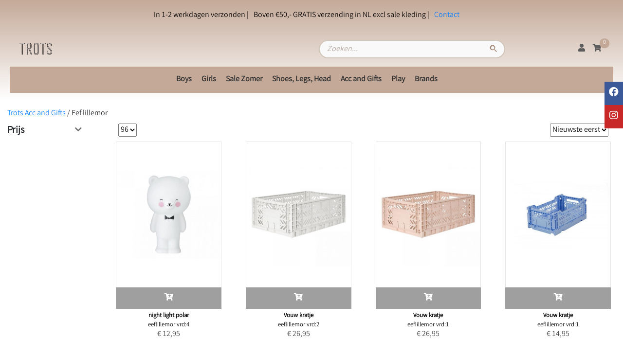

--- FILE ---
content_type: text/html; charset=UTF-8
request_url: https://trotsjuniorstore.nl/trots-acc-and-gifts/eef-lillemor
body_size: 11822
content:
<!DOCTYPE html> 

<head>
    <link rel="preconnect" href="https://fonts.gstatic.com">
    <link rel="preconnect" href="https://cdn.swretail.nl">
    <meta http-equiv="Content-Type" content="text/html; charset=utf-8">
    <meta name="viewport" content="width=device-width, initial-scale=1.0, maximum-scale=1.0, user-scalable=no" />
    <style>
       .hide {
            display: none;
        }

        .sw-modal {
            visibility: hidden;
        }

    </style>



    <meta name="description" content=""/>
    <meta name="keywords"    content="" />
    <meta name="title"       content="Eef lillemor" />
    <meta name="robots"      content="">
    
    
        <link rel="canonical" href="https://trotsjuniorstore.nl/trots-acc-and-gifts/eef-lillemor">
    

    <title>Eef lillemor</title>


    <script src="https://cdn.swretail.nl/js/jquery-3.5.1.min.js?v=6534"></script>


    <!-- bootstrap -->
    <link   rel="preload" as="style"  type="text/css" href="https://cdn.swretail.nl/plugins/bootstrap/css/bootstrap.min.css?v=6534" onload="this.onload=null;this.rel='stylesheet'" />
    <!-- master stylesheet -->
    <link rel="preload" as="style"  type="text/css" href="/webshop_2/css/stylesheet.css?v=6534" onload="this.onload=null;this.rel='stylesheet'" />
    <!-- some icons -->
    <link rel="preload" as="style" type="text/css" href="https://cdn.swretail.nl/plugins/fontawesome/css/font_awesome_all.min.css?v=6534" onload="this.onload=null;this.rel='stylesheet'" />
    <!-- this stylesheet handles the configuration from the application -->
    <link rel="preload" as="style"   type="text/css" href="/webshop_stylesheet/1?v=12494" onload="this.onload=null;this.rel='stylesheet'"/>    
    <!-- nice menu --> 
    <link rel="preload" as="style"   type="text/css" href="https://cdn.swretail.nl/css/fancy-menu.css?v=6534" onload="this.onload=null;this.rel='stylesheet'"/>
    <link rel="preload" as="style" href="https://cdn.swretail.nl/plugins/splide/splide.min.css" onload="this.onload=null;this.rel='stylesheet'">

    <noscript>
        <!-- grid stylesheet with fonts -->
        <link rel="stylesheet" type="text/css" href="https://cdn.swretail.nl/plugins/bootstrap/css/bootstrap.min.css?v=6534"/>
        <!-- master stylesheet -->
        <link rel="stylesheet" type="text/css" href="/webshop_2/css/stylesheet.css?v=6534"/>
        <!-- some icons -->
        <link rel="stylesheet" type="text/css" href="https://cdn.swretail.nl/plugins/fontawesome/css/font_awesome_all.min.css?v=6534"/>
        <!-- this stylesheet handles the configuration from the application -->
        <link rel="stylesheet"  type="text/css" href="/webshop_stylesheet?v=6534"/>
        <!-- nice menu --> 
        <link rel="stylesheet" type="text/css" href="https://cdn.swretail.nl/css/fancy-menu.css?v=6534"/>
        <!-- splider -->
        <link rel="stylesheet" href="https://cdn.swretail.nl/plugins/splide/splide.min.css">        
    </noscript>


    <script src="https://cdn.swretail.nl/plugins/bootstrap/js/bootstrap.bundle.min.js?v=6534" async></script>

    <!-- The webshop app -->
    <script src="/javascript.min.js?v=6534" ></script>

    <link rel="icon" href="/ontwerp_zonder_titel_4.png">

    <!-- splider is there for sliders -->
    <script src="https://cdn.swretail.nl/plugins/splide/splide.min.js" ></script>
    

    <!-- SW_Retail theme relax -->
    
    <script type="application/ld+json">
        {
            "@context": "https://schema.org",
            "@type": "BreadcrumbList",
            "itemListElement": [
                
    {
        "@type": "ListItem",
        "position": 1,
        "name": "Trots Acc and Gifts",
        "item": "https://trotsjuniorstore.nl/trots-acc-and-gifts"
    }
,
    {
        "@type": "ListItem",
        "position": 2,
        "name": "Eef lillemor",
        "item": "https://trotsjuniorstore.nl/trots-acc-and-gifts/eef-lillemor"
    }

            ]
        }
    </script>
<script>
   // plugin alternate image on article list
   $(document).on('mouseover', '.article_image_list img', function () {    
      var alt=$(this).closest("plugin_alternate_image").attr("src_alt");
      if (alt!="/image/small/")
      {
        $(this).attr("src",alt);
      };
   });
   $(document).on('mouseout', '.article_image_list img', function () { 
      $(this).attr("src",$(this).closest("plugin_alternate_image").attr("src_ori"));
   });
</script><!-- filter in / out --> 
<style>
@media screen and (min-width: 768px)
{
	[data-view="filter"] form.filter > .filter-block li::before {
		position: absolute;
		right: 30px;
		left: unset;
		content: '\f078';
		color: #6f6f6f;
		font-size: 1rem;
	font-family: 'Font Awesome 5 Free';
	}

	.filter-block-options
	{
	display:none;
	}


	div.filter-block-options.filter-open {
		display: block;
	}


	[data-view="filter"] form.filter > .filter-block li.filter-open::before {
		content: '\f077';
	}
}
</style>
<div id="swretail_cms_popup" class="swretail_cms_popup hide">
 
		<div class="swretail_cms_popup_content">
			<span class="close-button" onclick="swretail_cms_popup.newsletterHide();">x</span>
			
			
			
                               <div class="row cms_content"><div class="col-12"><div class="row"><div class="col-sm-4"><figure><img src="/imresizer_1681403899784.jpg" data-image="367"></figure></div><div class="col-sm-8"><h2>Yeey we hebben een nieuwe webshop!</h2><p>Daarom een cadeautje voor jullie. Gebruik de kortingscode NEWWEBSHOP20 voor 20% korting op de gehele webshop.</p><p>Veel shop plezier!﻿&nbsp;</p></div></div></div></div>
			
		</div>
    </div>


<style>
	#swretail_cms_popup {
		position: fixed;
		left: 0;
		top: 0;
		width: 100%;
		height: 100%;
		background-color: rgba(0, 0, 0, 0.5);
		visibility: hidden;
		transform: scale(1.1);
		transition: visibility 0s linear 0.25s, opacity 0.25s 0s, transform 0.25s;
		z-index: 999;
	}
	.swretail_cms_popup_content {
		position: absolute;
		top: 50%;
		left: 50%;
		transform: translate(-50%, -50%);
		background-color:  #946f56 ;
		padding: 1rem 1.5rem;
		max-width: 60rem;
		border-radius: 0.2rem;
	}
	.swretail_cms_popup_show_modal {
	    opacity: 1;
		visibility: visible;
		transform: scale(1);
		transition: visibility 0s linear 0s, opacity 0.25s 0s, transform 0.25s;
	}


</style><script>
        var sw_gtag_man=
        {
            article_detail : function(ad) {
                dataLayer.push({ecommerce: null});  // Clear the previous ecommerce object.
                dataLayer.push({
                    'ecommerce': {
                        'detail': {
                            'products': [{
                                'name': ad.artoms,         // Name or ID is required.
                                'id': ad.current_article_id,
                                'price': ad.sab_price,
                                'brand': ad.fabrikant
                            }]
                        }
                    }
                });
            },
			checkout : function(ad) {
console.log('checkout');
			
			//{to_js_obj:sw_gtag_checkout_data:invoice_total_ex_shipping_costs;invoice_total_vat;shipping_costs}
				// Send transaction data with a pageview if available
				// when the page loads. Otherwise, use an event when the transaction
				// data becomes available.
				dataLayer.push({ ecommerce: null });  // Clear the previous ecommerce object.
				dataLayer.push({
				  'ecommerce': {
					'purchase': {
					  'actionField': {
						'id': ad.id,                         // Transaction ID. Required for purchases and refunds.
						'affiliation': 'Online Store',
						'revenue': ad.invoice_total,                     // Total transaction value (incl. tax and shipping)
						'tax':ad.invoice_total_vat,
						'shipping': ad.shipping_costs
					  }
					}
				  }
				});
            },
            shopping_cart_add : function (ad) {
                // Measure adding a product to a shopping cart by using an 'add' actionFieldObject
                // and a list of productFieldObjects.
                dataLayer.push({ecommerce: null});  // Clear the previous ecommerce object.
                dataLayer.push({
                    'event': 'addToCart',
                    'ecommerce': {
                        'currencyCode': 'EUR',
                        'add': {                                // 'add' actionFieldObject measures.
                            'products': [{                        //  adding a product to a shopping cart.
                                'name': ad.artoms,
                                'id': ad.current_article_id,
                                'price': ad.sab_price,
                                'brand': ad.fabrikant,
                                'quantity': ad.quantity
                            }]
                        }
                    }
                });
            },
            shopping_cart_add_callback : function()
            {
                sw_gtag_man.shopping_cart_add(sw_gtag_detail_data);
            }

        };

    
        var page_type = 'article_search_results';
        
		
		
    


    // init the google tag  manager
    $(function() {
        if (page_type=='article_detail')
        {
           sw_gtag_man.article_detail(sw_gtag_detail_data);
        }
		if (page_type=='checkout')
        {
           sw_gtag_man.checkout(sw_gtag_checkout_data);
        }
        swShopCallback.registerCallback("afterCartChanged",sw_gtag_man.shopping_cart_add_callback);
    });
</script>

</head>

<body>


    <div class="icon-bar">
    <a target="__new" class="facebook" href="https://www.facebook.com/people/TROTS-Junior-Store/100063908359001/" ><i class="fab fa-facebook"></i></a>

    <a target="__new" class="instagram" href="https://www.instagram.com/trots_junior_store/" ><i class="fab fa-instagram"></i></a>
</div>
        <div id="fb-root"></div>
        <script async defer crossorigin="anonymous" src="https://connect.facebook.net/nl_NL/sdk.js#xfbml=1&version=v7.0" nonce="M0Pv5eSZ"></script>
        

    <!--  some cart buttons -->
    <div id="cart_putin_confirmation" class="hide">
        <button onclick="swShopHelper.modalHide();"   >Verder winkelen</button>
        <button onclick="swShopHelper.loadCheckout();"><i class="fas fa-shopping-cart"></i> Winkelwagen</button>
    </div>
    
    <!--  some cart buttons -->
    <div id="wishlist_putin_confirmation" class="hide">
        <button onclick="swShopHelper.modalHide();"   >Verder winkelen</button>
        <button onclick="swShopHelper.loadWishlist();"><i class="fas fa-heart"></i> Verlanglijst</button>
    </div>

    <!-- modal dialog  -->
    <div id="modal_ok" class="hide">
        <button onclick="swShopHelper.modalHide();"   >OK</button>
    </div>

    
<div class="hide">
    <div id="notify_stock_email_block">
        Geef het e-mailadres waar we het seintje naar toe moeten sturen.
        <input  class='notify_stock_email form-control'/>
        <p class="notify_stock_email_error hide has=error">Dit is geen geldig e-mailadres!</p>
        <button class='pull-right' onclick="swShopHelper.modalExecute();"   >OK</button>
    </div>

    <div id="notify_stock_email_confirm">
        U wordt per mail op de hoogte gesteld wanneer dit artikel weer beschikbaar is!

    </div>
    <div id="notify_stock_email_confirm_footer">
        <button onclick="swShopHelper.modalHide();">Verder winkelen</button>
    </div>
</div>


    <!-- UI blocking div can be accessed using swShopHelper.blockUI  -->
    <div class="blocked" id="block-ui"> <i class="fas fa-spinner fa-pulse" style="font-size:100px; position:relative;top: calc(50% - 100px);left: 50%;"></i> </div>

    <!-- Modal div, can be handled using swShopHelper.modalShow, better not to delete this-->
    <div class="sw-modal" id="sw-modal-dialog">
        <div class="sw-modal-content">
            <span class="close-button" onclick="swShopHelper.modalHide();">&times;</span>
            <div id="sw-modal-title">
                <h3>Titel</h3>
            </div>
            <div id="sw-modal-text">
                <p>Text</p>
            </div>

            <div id="sw-modal-footer">

            </div>
        </div>
    </div>


    <!-- Message for cookies -->
    <div id="cookie-message"><div id="cookie-message-text"></div><button onclick="swShop.cookieDismiss('ok');return false;" >OK</button></div>

    



<div class="sticky-top headergrey fixed-top">
    
    <!-- Socials or USP header -->
    
        <div class="headertop">
            <div class="container">
                <div class="row">
                    <div class="col-12 text-center">
                        <ul class="menu-horizontal"><li><p class=" menu_7808" ><p>In 1-2 werkdagen verzonden |</p></p></li><li><p class=" menu_7809" ><p>Boven €50,- GRATIS verzending in NL excl sale kleding |</p></p></li><li><a href="/contactformulier" class=" menu_7810" >Contact</a></li></ul>
                    </div>
                </div>
            </div>
        </div>
    

    <!-- Navigation -->
    <div class="navigationbar">
        <div class="container">
            <div class="row navigation">
                <div class="col-6">
                    <a href="/" id="shoplogo"><img class="img-fluid" src="/logo_bewerkt.png" title="Trots juniorstore" /></a>
                </div>
                <div class="col-12 col-lg-4 d-none d-lg-flex align-items-center">
                    <input class="form-control search-control"  type="text" value="" placeholder="Zoeken..."/>
                </div>
                <div class="col-6 col-lg-2 pr-4 d-flex align-items-center justify-content-end visible-lg">

                         <a onclick="swCustomer.loadCustomerLogin()" id="sw_customer_login" class="cursor-pointer  visible-large"><i class="fas fa-user tmplt_attention_color"></i></a>
                        <div>
                            <a class='sw_customer-options_button position-relative visible-large hide' id="sw_customer_options" class="cursor-pointer"> <i class="fas fa-user-check tmplt_attention_color "></i></a>
                            <ul class="menu_customer"><li><a href="/customer_modify" class=" menu_7640" >Accountgegevens</a></li><li><a href="/customer_orders" class=" menu_7641" >Ordergeschiedenis</a></li><li><a href="/customerLogOut" class=" menu_7642" >Uitloggen</a></li></ul>
                        </div>
                        <div id="wishlist_button" class="position-relative pl-3 hide">
                            
                            <a onclick="swShopHelper.loadWishlist();return false;" id="sw_wishlist" class="cursor-pointer">
                                <i class="fas fa-heart tmplt_attention_color" ></i>
                                <span class="wishlist-cart-number badge-warning tmplt_sales_color" id="sw_wishlist_count">0</span>
                            </a>
                            
                        </div>
                        <div id="checkout_button" class="position-relative pl-3  visible-large">
                            
                                <a onclick="swShopHelper.loadCheckout();return false;" id="sw_shoppingcart" class="cursor-pointer"><i class="fas fa-shopping-cart tmplt_attention_color" ></i><span class="shopping-cart-number badge-warning tmplt_sales_color" id="sw_shoppingcart_count">0</span></a>
                            
                        </div>

                </div>


            </div>
        </div>
    </div>


            <!-- Navigation -->
     <div class="tmplt_base_color tmplt_base_color_text navigationbar">
         <div class="container">

             <div class="visible-small main-menu">
                 <div class="row mobile tmplt_base_color_text ">

                         <div class="col-8 "><i class="fas fa-bars  " id="menu-toggler" data-menustyle="fancy"  onclick="swShop.mobileMenuShow()" ></i></div>
                         <div class="col-4">
                             <div class="pull-right">
                                 <a onclick="swCustomer.loadCustomerLogin()" id="sw_customer_login_small" ><i class="fas fa-sign-in-alt tmplt_attention_color"></i></a>
                                 <div style="display:inline-block">
                                     <a class='sw_customer-options_button position-relative ' id="sw_customer_options_small" class="cursor-pointer"> <i class="fas fa-user-alt tmplt_attention_color "></i></a>
                                     <ul class="menu_customer"><li><a href="/customer_modify" class=" menu_7640" >Accountgegevens</a></li><li><a href="/customer_orders" class=" menu_7641" >Ordergeschiedenis</a></li><li><a href="/customerLogOut" class=" menu_7642" >Uitloggen</a></li></ul>
                                 </div>
                                 <a href="/checkout" id="sw_shoppingcart_small" ><i class="fas fa-shopping-cart tmplt_attention_color"></i> </a>
                             </div>
                         </div>
                 </div>

             </div>




             <div class="row main-navigation main-menu " id="sw_menu" >
                <div class="col-sm-12">
                    <div id="navCloser"  onclick="swShop.mobileMenuShow(false);"><i class="fas fa-times"></i></div>
                    <input class="form-control search-control d-block d-md-none"  type="text" value="" placeholder="Zoeken..."/>
                    
        <ul class="menu-level-0 menu-fat-sublevel1  ">
            
    <li class='menu-item menu-closed menu-item-id-1572 menu-has-children menu-basic-category '>
        <a href="/trots-jongens">Boys</a>
        
        <ul class='menu-level-1 '>
    
    <li class='menu-item menu-closed menu-item-id-1602  menu-basic-category '>
        <a href="/trots-jongens/accessoires">Accessoires</a>
        
    </li>
    
    <li class='menu-item menu-closed menu-item-id-1663  menu-basic-category '>
        <a href="/trots-jongens/blazers-and-cardigans">Blazers and cardigans</a>
        
    </li>
    
    <li class='menu-item menu-closed menu-item-id-1633  menu-basic-category '>
        <a href="/trots-jongens/blouses">Blouses</a>
        
    </li>
    
    <li class='menu-item menu-closed menu-item-id-1627  menu-basic-category '>
        <a href="/trots-jongens/jackets">Jackets</a>
        
    </li>
    
    <li class='menu-item menu-closed menu-item-id-1643  menu-basic-category '>
        <a href="/trots-jongens/jeans">Jeans</a>
        
    </li>
    
    <li class='menu-item menu-closed menu-item-id-2126  menu-basic-category '>
        <a href="/trots-jongens/jumpsuits">Jumpsuits</a>
        
    </li>
    
    <li class='menu-item menu-closed menu-item-id-1622  menu-basic-category '>
        <a href="/trots-jongens/pants-and-leggings">Pants and leggings</a>
        
    </li>
    
    <li class='menu-item menu-closed menu-item-id-1638  menu-basic-category '>
        <a href="/trots-jongens/shorts">Shorts</a>
        
    </li>
    
    <li class='menu-item menu-closed menu-item-id-1648  menu-basic-category '>
        <a href="/trots-jongens/sleepwear">Sleepwear</a>
        
    </li>
    
    <li class='menu-item menu-closed menu-item-id-1604  menu-basic-category '>
        <a href="/trots-jongens/stone-island">Stone Island</a>
        
    </li>
    
    <li class='menu-item menu-closed menu-item-id-1655  menu-basic-category '>
        <a href="/trots-jongens/sweaters-and-sweatshirts">Sweaters and sweatshirts</a>
        
    </li>
    
    <li class='menu-item menu-closed menu-item-id-1647  menu-basic-category '>
        <a href="/trots-jongens/swimwear">Swimwear</a>
        
    </li>
    
    <li class='menu-item menu-closed menu-item-id-1619  menu-basic-category '>
        <a href="/trots-jongens/t-shirts-and-polos">T-shirts and polos</a>
        
    </li>
    
    <li class='menu-item menu-closed menu-item-id-1660  menu-basic-category '>
        <a href="/trots-jongens/underwear">Underwear</a>
        
    </li>
    
    <li class='menu-item menu-closed menu-item-id-1652  menu-basic-category '>
        <a href="/trots-jongens/vesten">Vesten</a>
        
    </li>
    
        </ul>
    
    </li>
    
    <li class='menu-item menu-closed menu-item-id-1571 menu-has-children menu-basic-category '>
        <a href="/trots-meisjes">Girls</a>
        
        <ul class='menu-level-1 '>
    
    <li class='menu-item menu-closed menu-item-id-1575  menu-basic-category '>
        <a href="/trots-meisjes/accessoires">Accessoires</a>
        
    </li>
    
    <li class='menu-item menu-closed menu-item-id-1656  menu-basic-category '>
        <a href="/trots-meisjes/blazers-and-cardigans">Blazers and cardigans</a>
        
    </li>
    
    <li class='menu-item menu-closed menu-item-id-1654  menu-basic-category '>
        <a href="/trots-meisjes/blouses">Blouses</a>
        
    </li>
    
    <li class='menu-item menu-closed menu-item-id-1658  menu-basic-category '>
        <a href="/trots-meisjes/body-s">Body's</a>
        
    </li>
    
    <li class='menu-item menu-closed menu-item-id-3338  menu-basic-category '>
        <a href="/trots-meisjes/bodywarmer-en-gilet">Bodywarmer en Gilet</a>
        
    </li>
    
    <li class='menu-item menu-closed menu-item-id-1644  menu-basic-category '>
        <a href="/trots-meisjes/dresses">Dresses</a>
        
    </li>
    
    <li class='menu-item menu-closed menu-item-id-1626  menu-basic-category '>
        <a href="/trots-meisjes/jackets">Jackets</a>
        
    </li>
    
    <li class='menu-item menu-closed menu-item-id-1620  menu-basic-category '>
        <a href="/trots-meisjes/jeans">Jeans</a>
        
    </li>
    
    <li class='menu-item menu-closed menu-item-id-1657  menu-basic-category '>
        <a href="/trots-meisjes/jumpsuits">Jumpsuits</a>
        
    </li>
    
    <li class='menu-item menu-closed menu-item-id-1618  menu-basic-category '>
        <a href="/trots-meisjes/pants-and-leggings">Pants and leggings</a>
        
    </li>
    
    <li class='menu-item menu-closed menu-item-id-1653  menu-basic-category '>
        <a href="/trots-meisjes/shorts">Shorts</a>
        
    </li>
    
    <li class='menu-item menu-closed menu-item-id-1650  menu-basic-category '>
        <a href="/trots-meisjes/skirts">Skirts</a>
        
    </li>
    
    <li class='menu-item menu-closed menu-item-id-1661  menu-basic-category '>
        <a href="/trots-meisjes/sleepwear">Sleepwear</a>
        
    </li>
    
    <li class='menu-item menu-closed menu-item-id-1651  menu-basic-category '>
        <a href="/trots-meisjes/sweaters-and-sweatshirts">Sweaters and sweatshirts</a>
        
    </li>
    
    <li class='menu-item menu-closed menu-item-id-1641  menu-basic-category '>
        <a href="/trots-meisjes/swimwear">Swimwear</a>
        
    </li>
    
    <li class='menu-item menu-closed menu-item-id-1629  menu-basic-category '>
        <a href="/trots-meisjes/t-shirts-and-tops">T-shirts and tops</a>
        
    </li>
    
    <li class='menu-item menu-closed menu-item-id-1659  menu-basic-category '>
        <a href="/trots-meisjes/underwear">Underwear</a>
        
    </li>
    
        </ul>
    
    </li>
    
    <li class='menu-item menu-closed menu-item-id-1599 menu-has-children menu-basic-category '>
        <a href="/trots-sale">Sale Zomer</a>
        
        <ul class='menu-level-1 '>
    
    <li class='menu-item menu-closed menu-item-id-3385 menu-has-children menu-basic-category '>
        <a href="/trots-sale/trots-jongens">Trots Jongens</a>
        
        <ul class='menu-level-2 '>
    
    <li class='menu-item menu-closed menu-item-id-3389  menu-basic-category '>
        <a href="/trots-sale/trots-jongens/jackets">Jackets</a>
        
    </li>
    
        </ul>
    
    </li>
    
    <li class='menu-item menu-closed menu-item-id-3402 menu-has-children menu-basic-category '>
        <a href="/trots-sale/trots-meisjes">Trots Meisjes</a>
        
        <ul class='menu-level-2 '>
    
    <li class='menu-item menu-closed menu-item-id-3406  menu-basic-category '>
        <a href="/trots-sale/trots-meisjes/jackets">Jackets</a>
        
    </li>
    
        </ul>
    
    </li>
    
        </ul>
    
    </li>
    
    <li class='menu-item menu-closed menu-item-id-1826 menu-has-children menu-basic-category '>
        <a href="/trots-shoes-legs-head">Shoes, Legs, Head</a>
        
        <ul class='menu-level-1 '>
    
    <li class='menu-item menu-closed menu-item-id-1827  menu-basic-category '>
        <a href="/trots-shoes-legs-head/angulus">Angulus</a>
        
    </li>
    
    <li class='menu-item menu-closed menu-item-id-1931  menu-basic-category '>
        <a href="/trots-shoes-legs-head/bergstein">Bergstein</a>
        
    </li>
    
    <li class='menu-item menu-closed menu-item-id-1952  menu-basic-category '>
        <a href="/trots-shoes-legs-head/chloe">Chloe</a>
        
    </li>
    
    <li class='menu-item menu-closed menu-item-id-1830  menu-basic-category '>
        <a href="/trots-shoes-legs-head/donsje-amsterdam">Donsje Amsterdam</a>
        
    </li>
    
    <li class='menu-item menu-closed menu-item-id-2156  menu-basic-category '>
        <a href="/trots-shoes-legs-head/emile-et-ida">Emile et Ida</a>
        
    </li>
    
    <li class='menu-item menu-closed menu-item-id-3299  menu-basic-category '>
        <a href="/trots-shoes-legs-head/freedom-moses">Freedom Moses</a>
        
    </li>
    
    <li class='menu-item menu-closed menu-item-id-1877  menu-basic-category '>
        <a href="/trots-shoes-legs-head/havaianas">Havaianas</a>
        
    </li>
    
    <li class='menu-item menu-closed menu-item-id-2097  menu-basic-category '>
        <a href="/trots-shoes-legs-head/liewood">Liewood</a>
        
    </li>
    
    <li class='menu-item menu-closed menu-item-id-2111  menu-basic-category '>
        <a href="/trots-shoes-legs-head/little-indians">Little Indians</a>
        
    </li>
    
    <li class='menu-item menu-closed menu-item-id-2115  menu-basic-category '>
        <a href="/trots-shoes-legs-head/rylee-and-cru">Rylee and Cru</a>
        
    </li>
    
    <li class='menu-item menu-closed menu-item-id-2447  menu-basic-category '>
        <a href="/trots-shoes-legs-head/sokken-legging-maillot">Sokken, legging, Maillot</a>
        
    </li>
    
    <li class='menu-item menu-closed menu-item-id-1912  menu-basic-category '>
        <a href="/trots-shoes-legs-head/stella-mccartney">Stella McCartney</a>
        
    </li>
    
    <li class='menu-item menu-closed menu-item-id-2144  menu-basic-category '>
        <a href="/trots-shoes-legs-head/tocoto-vintage">Tocoto Vintage</a>
        
    </li>
    
    <li class='menu-item menu-closed menu-item-id-2442  menu-basic-category '>
        <a href="/trots-shoes-legs-head/veja">Veja</a>
        
    </li>
    
    <li class='menu-item menu-closed menu-item-id-2154  menu-basic-category '>
        <a href="/trots-shoes-legs-head/zadig-et-voltaire">Zadig et Voltaire</a>
        
    </li>
    
        </ul>
    
    </li>
    
    <li class='menu-item menu-closed menu-item-id-1883 menu-has-children menu-basic-category '>
        <a href="/trots-acc-and-gifts">Acc and Gifts</a>
        
        <ul class='menu-level-1 '>
    
    <li class='menu-item menu-closed menu-item-id-1929  menu-basic-category '>
        <a href="/trots-acc-and-gifts/bellerose">Bellerose</a>
        
    </li>
    
    <li class='menu-item menu-closed menu-item-id-2085  menu-basic-category '>
        <a href="/trots-acc-and-gifts/betty-bogaers">Betty Bogaers</a>
        
    </li>
    
    <li class='menu-item menu-closed menu-item-id-2087  menu-basic-category '>
        <a href="/trots-acc-and-gifts/brillen">Brillen</a>
        
    </li>
    
    <li class='menu-item menu-closed menu-item-id-1951  menu-basic-category '>
        <a href="/trots-acc-and-gifts/chloe">Chloe</a>
        
    </li>
    
    <li class='menu-item menu-closed menu-item-id-1888  menu-basic-category '>
        <a href="/trots-acc-and-gifts/designers-remix">Designers Remix</a>
        
    </li>
    
    <li class='menu-item menu-closed menu-item-id-1901  menu-basic-category '>
        <a href="/trots-acc-and-gifts/donsje-amsterdam">Donsje Amsterdam</a>
        
    </li>
    
    <li class='menu-item menu-closed menu-item-id-2237  menu-basic-category '>
        <a href="/trots-acc-and-gifts/eef-lillemor">Eef lillemor</a>
        
    </li>
    
    <li class='menu-item menu-closed menu-item-id-2155  menu-basic-category '>
        <a href="/trots-acc-and-gifts/emile-et-ida">Emile et Ida</a>
        
    </li>
    
    <li class='menu-item menu-closed menu-item-id-3032  menu-basic-category '>
        <a href="/trots-acc-and-gifts/fiona-walker">Fiona Walker</a>
        
    </li>
    
    <li class='menu-item menu-closed menu-item-id-1918  menu-basic-category '>
        <a href="/trots-acc-and-gifts/give-a-pon">Give A Pon</a>
        
    </li>
    
    <li class='menu-item menu-closed menu-item-id-2092  menu-basic-category '>
        <a href="/trots-acc-and-gifts/konges-slojd">Konges slojd</a>
        
    </li>
    
    <li class='menu-item menu-closed menu-item-id-1884  menu-basic-category '>
        <a href="/trots-acc-and-gifts/les-coyotes-de-paris">Les Coyotes de Paris</a>
        
    </li>
    
    <li class='menu-item menu-closed menu-item-id-2094  menu-basic-category '>
        <a href="/trots-acc-and-gifts/les-deux">Les deux</a>
        
    </li>
    
    <li class='menu-item menu-closed menu-item-id-1917  menu-basic-category '>
        <a href="/trots-acc-and-gifts/levi-s">Levi's</a>
        
    </li>
    
    <li class='menu-item menu-closed menu-item-id-2428  menu-basic-category '>
        <a href="/trots-acc-and-gifts/liewood">Liewood</a>
        
    </li>
    
    <li class='menu-item menu-closed menu-item-id-1885  menu-basic-category '>
        <a href="/trots-acc-and-gifts/lil-atelier">Lil'Atelier</a>
        
    </li>
    
    <li class='menu-item menu-closed menu-item-id-2922  menu-basic-category '>
        <a href="/trots-acc-and-gifts/louise-misha">Louise Misha</a>
        
    </li>
    
    <li class='menu-item menu-closed menu-item-id-2107  menu-basic-category '>
        <a href="/trots-acc-and-gifts/maja-kids">Maja Kids</a>
        
    </li>
    
    <li class='menu-item menu-closed menu-item-id-1899  menu-basic-category '>
        <a href="/trots-acc-and-gifts/mar-mar-copenhagen">Mar Mar Copenhagen</a>
        
    </li>
    
    <li class='menu-item menu-closed menu-item-id-2232  menu-basic-category '>
        <a href="/trots-acc-and-gifts/meri-meri">Meri Meri</a>
        
    </li>
    
    <li class='menu-item menu-closed menu-item-id-2229  menu-basic-category '>
        <a href="/trots-acc-and-gifts/mrs-ertha">Mrs Ertha</a>
        
    </li>
    
    <li class='menu-item menu-closed menu-item-id-3048  menu-basic-category '>
        <a href="/trots-acc-and-gifts/navy-natural">Navy Natural</a>
        
    </li>
    
    <li class='menu-item menu-closed menu-item-id-2395  menu-basic-category '>
        <a href="/trots-acc-and-gifts/nirrimis">Nirrimis</a>
        
    </li>
    
    <li class='menu-item menu-closed menu-item-id-2431  menu-basic-category '>
        <a href="/trots-acc-and-gifts/olli-ella">Olli Ella</a>
        
    </li>
    
    <li class='menu-item menu-closed menu-item-id-2130  menu-basic-category '>
        <a href="/trots-acc-and-gifts/petit-blush">Petit Blush</a>
        
    </li>
    
    <li class='menu-item menu-closed menu-item-id-2114  menu-basic-category '>
        <a href="/trots-acc-and-gifts/rylee-cru">Rylee & Cru</a>
        
    </li>
    
    <li class='menu-item menu-closed menu-item-id-1886  menu-basic-category '>
        <a href="/trots-acc-and-gifts/scotch-soda">Scotch & Soda</a>
        
    </li>
    
    <li class='menu-item menu-closed menu-item-id-2434  menu-basic-category '>
        <a href="/trots-acc-and-gifts/sonny-angels">Sonny Angels</a>
        
    </li>
    
    <li class='menu-item menu-closed menu-item-id-2121  menu-basic-category '>
        <a href="/trots-acc-and-gifts/sproet-sprout">Sproet & Sprout</a>
        
    </li>
    
    <li class='menu-item menu-closed menu-item-id-2141  menu-basic-category '>
        <a href="/trots-acc-and-gifts/stella-mccartney">Stella McCartney</a>
        
    </li>
    
    <li class='menu-item menu-closed menu-item-id-1914  menu-basic-category '>
        <a href="/trots-acc-and-gifts/stone-island">Stone Island</a>
        
    </li>
    
    <li class='menu-item menu-closed menu-item-id-2377  menu-basic-category '>
        <a href="/trots-acc-and-gifts/studio-noos">Studio Noos</a>
        
    </li>
    
    <li class='menu-item menu-closed menu-item-id-2139  menu-basic-category '>
        <a href="/trots-acc-and-gifts/susan-bijl">Susan Bijl</a>
        
    </li>
    
    <li class='menu-item menu-closed menu-item-id-2379  menu-basic-category '>
        <a href="/trots-acc-and-gifts/swim-essentials">Swim Essentials</a>
        
    </li>
    
    <li class='menu-item menu-closed menu-item-id-2149  menu-basic-category '>
        <a href="/trots-acc-and-gifts/the-new-society">The New Society</a>
        
    </li>
    
    <li class='menu-item menu-closed menu-item-id-2122  menu-basic-category '>
        <a href="/trots-acc-and-gifts/tocoto-vintage">Tocoto Vintage</a>
        
    </li>
    
    <li class='menu-item menu-closed menu-item-id-2108  menu-basic-category '>
        <a href="/trots-acc-and-gifts/vilebrequin">Vilebrequin</a>
        
    </li>
    
    <li class='menu-item menu-closed menu-item-id-2160  menu-basic-category '>
        <a href="/trots-acc-and-gifts/your-wishes">Your Wishes</a>
        
    </li>
    
    <li class='menu-item menu-closed menu-item-id-2153  menu-basic-category '>
        <a href="/trots-acc-and-gifts/zadig-et-voltaire">Zadig et Voltaire</a>
        
    </li>
    
        </ul>
    
    </li>
    
    <li class='menu-item menu-closed menu-item-id-2157 menu-has-children menu-basic-category '>
        <a href="/trots-speelgoed">Play</a>
        
        <ul class='menu-level-1 '>
    
    <li class='menu-item menu-closed menu-item-id-2231  menu-basic-category '>
        <a href="/trots-speelgoed/boeken">Boeken</a>
        
    </li>
    
    <li class='menu-item menu-closed menu-item-id-2396  menu-basic-category '>
        <a href="/trots-speelgoed/inkari-alpaca-s">Inkari Alpaca's</a>
        
    </li>
    
    <li class='menu-item menu-closed menu-item-id-2425  menu-basic-category '>
        <a href="/trots-speelgoed/konges-slojd">Konges Slojd</a>
        
    </li>
    
    <li class='menu-item menu-closed menu-item-id-2429  menu-basic-category '>
        <a href="/trots-speelgoed/liewood">Liewood</a>
        
    </li>
    
    <li class='menu-item menu-closed menu-item-id-2430  menu-basic-category '>
        <a href="/trots-speelgoed/micro-step">Micro Step</a>
        
    </li>
    
    <li class='menu-item menu-closed menu-item-id-2448  menu-basic-category '>
        <a href="/trots-speelgoed/minikane">Minikane</a>
        
    </li>
    
    <li class='menu-item menu-closed menu-item-id-2221  menu-basic-category '>
        <a href="/trots-speelgoed/mrs-ertha">Mrs Ertha</a>
        
    </li>
    
    <li class='menu-item menu-closed menu-item-id-2297  menu-basic-category '>
        <a href="/trots-speelgoed/muizenhuis">Muizenhuis</a>
        
    </li>
    
    <li class='menu-item menu-closed menu-item-id-2175  menu-basic-category '>
        <a href="/trots-speelgoed/petit-pommes">Petit Pommes</a>
        
    </li>
    
    <li class='menu-item menu-closed menu-item-id-2937  menu-basic-category '>
        <a href="/trots-speelgoed/ratatam-">Ratatam!</a>
        
    </li>
    
        </ul>
    
    </li>
    
        
        
        <li class='menu-item menu-closed menu-item-id-7743 menu-brands menu-has-children'>
            
                <a href="/merken">Brands</a>
            
            
            <ul class='menu-level-1'>
                
            <li class='menu-item menu-closed menu-brands-item'><a href='/after-label' >After Label</a></li>
        
            <li class='menu-item menu-closed menu-brands-item'><a href='/angulus' >Angulus</a></li>
        
            <li class='menu-item menu-closed menu-brands-item'><a href='/aspesi' >Aspesi</a></li>
        
            <li class='menu-item menu-closed menu-brands-item'><a href='/baje-studio' >Baje studio</a></li>
        
            <li class='menu-item menu-closed menu-brands-item'><a href='/banwood' >Banwood</a></li>
        
            <li class='menu-item menu-closed menu-brands-item'><a href='/bellerose' >Bellerose</a></li>
        
            <li class='menu-item menu-closed menu-brands-item'><a href='/bergstein' >bergstein</a></li>
        
            <li class='menu-item menu-closed menu-brands-item'><a href='/betty-bogaers' >Betty Bogaers</a></li>
        
            <li class='menu-item menu-closed menu-brands-item'><a href='/chlo-' >Chloé</a></li>
        
            <li class='menu-item menu-closed menu-brands-item'><a href='/copenhagen-colors' >Copenhagen Colors</a></li>
        
            <li class='menu-item menu-closed menu-brands-item'><a href='/dal-lago' >Dal Lago</a></li>
        
            <li class='menu-item menu-closed menu-brands-item'><a href='/designer-remix' >Designer Remix</a></li>
        
            <li class='menu-item menu-closed menu-brands-item'><a href='/designers-remix' >Designers Remix</a></li>
        
            <li class='menu-item menu-closed menu-brands-item'><a href='/donsje-amsterdam' >Donsje Amsterdam</a></li>
        
            <li class='menu-item menu-closed menu-brands-item'><a href='/eeflillemor' >eeflillemor</a></li>
        
            <li class='menu-item menu-closed menu-brands-item'><a href='/emile-et-ida' >Emile et Ida</a></li>
        
            <li class='menu-item menu-closed menu-brands-item'><a href='/fiona-walker-' >Fiona Walker </a></li>
        
            <li class='menu-item menu-closed menu-brands-item'><a href='/gingersnaps' >Gingersnaps</a></li>
        
            <li class='menu-item menu-closed menu-brands-item'><a href='/give-a-pon' >Give a Pon</a></li>
        
            <li class='menu-item menu-closed menu-brands-item'><a href='/havaianas' >Havaianas</a></li>
        
            <li class='menu-item menu-closed menu-brands-item'><a href='/indee' >INDEE</a></li>
        
            <li class='menu-item menu-closed menu-brands-item'><a href='/inkari' >Inkari</a></li>
        
            <li class='menu-item menu-closed menu-brands-item'><a href='/izipizi' >Izipizi</a></li>
        
            <li class='menu-item menu-closed menu-brands-item'><a href='/jacob-cohen' >Jacob Cohen</a></li>
        
            <li class='menu-item menu-closed menu-brands-item'><a href='/kenko-skincare' >Kenko Skincare</a></li>
        
            <li class='menu-item menu-closed menu-brands-item'><a href='/konges-slojd' >Konges Slojd</a></li>
        
            <li class='menu-item menu-closed menu-brands-item'><a href='/les-coyotes-de-paris' >Les Coyotes de Paris</a></li>
        
            <li class='menu-item menu-closed menu-brands-item'><a href='/les-deux' >Les deux</a></li>
        
            <li class='menu-item menu-closed menu-brands-item'><a href='/levi-s' >Levi's</a></li>
        
            <li class='menu-item menu-closed menu-brands-item'><a href='/liewood' >Liewood</a></li>
        
            <li class='menu-item menu-closed menu-brands-item'><a href='/lil-atelier' >Lil'Atelier</a></li>
        
            <li class='menu-item menu-closed menu-brands-item'><a href='/little-indians' >little indians</a></li>
        
            <li class='menu-item menu-closed menu-brands-item'><a href='/louise-misha' >Louise Misha</a></li>
        
            <li class='menu-item menu-closed menu-brands-item'><a href='/mabebi' >mabebi</a></li>
        
            <li class='menu-item menu-closed menu-brands-item'><a href='/maja-kids' >Maja Kids</a></li>
        
            <li class='menu-item menu-closed menu-brands-item'><a href='/mar-mar-copenhagen' >Mar Mar Copenhagen</a></li>
        
            <li class='menu-item menu-closed menu-brands-item'><a href='/meri-meri' >Meri Meri</a></li>
        
            <li class='menu-item menu-closed menu-brands-item'><a href='/micro-step' >Micro step</a></li>
        
            <li class='menu-item menu-closed menu-brands-item'><a href='/minikane' >Minikane</a></li>
        
            <li class='menu-item menu-closed menu-brands-item'><a href='/morley' >Morley</a></li>
        
            <li class='menu-item menu-closed menu-brands-item'><a href='/mp-denmark' >MP Denmark</a></li>
        
            <li class='menu-item menu-closed menu-brands-item'><a href='/mrs-ertha' >Mrs Ertha</a></li>
        
            <li class='menu-item menu-closed menu-brands-item'><a href='/navy-natural' >Navy Natural</a></li>
        
            <li class='menu-item menu-closed menu-brands-item'><a href='/nirrimis' >nirrimis</a></li>
        
            <li class='menu-item menu-closed menu-brands-item'><a href='/oilily' >Oilily</a></li>
        
            <li class='menu-item menu-closed menu-brands-item'><a href='/olli-ella' >olli ella</a></li>
        
            <li class='menu-item menu-closed menu-brands-item'><a href='/petit-bateau' >Petit Bateau</a></li>
        
            <li class='menu-item menu-closed menu-brands-item'><a href='/petit-blush' >Petit Blush</a></li>
        
            <li class='menu-item menu-closed menu-brands-item'><a href='/petites-pommes' >Petites Pommes</a></li>
        
            <li class='menu-item menu-closed menu-brands-item'><a href='/play-up' >Play Up</a></li>
        
            <li class='menu-item menu-closed menu-brands-item'><a href='/quincy-mae' >Quincy Mae</a></li>
        
            <li class='menu-item menu-closed menu-brands-item'><a href='/ratatam-' >Ratatam!</a></li>
        
            <li class='menu-item menu-closed menu-brands-item'><a href='/rylee-cru' >Rylee &amp; Cru</a></li>
        
            <li class='menu-item menu-closed menu-brands-item'><a href='/scotch-soda' >Scotch &amp; Soda</a></li>
        
            <li class='menu-item menu-closed menu-brands-item'><a href='/sofie-schnoor' >Sofie Schnoor</a></li>
        
            <li class='menu-item menu-closed menu-brands-item'><a href='/sproet-sprout' >Sproet &amp; Sprout</a></li>
        
            <li class='menu-item menu-closed menu-brands-item'><a href='/stella-mccartney' >Stella McCartney</a></li>
        
            <li class='menu-item menu-closed menu-brands-item'><a href='/stone-island' >Stone Island</a></li>
        
            <li class='menu-item menu-closed menu-brands-item'><a href='/susan-bijl' >Susan Bijl</a></li>
        
            <li class='menu-item menu-closed menu-brands-item'><a href='/tartine-et-chocolat' >Tartine et Chocolat</a></li>
        
            <li class='menu-item menu-closed menu-brands-item'><a href='/the-new-society-' >The new society </a></li>
        
            <li class='menu-item menu-closed menu-brands-item'><a href='/the-sunday-collective' >The Sunday Collective</a></li>
        
            <li class='menu-item menu-closed menu-brands-item'><a href='/tocoto-vintage' >Tocoto Vintage</a></li>
        
            <li class='menu-item menu-closed menu-brands-item'><a href='/veja' >Veja</a></li>
        
            <li class='menu-item menu-closed menu-brands-item'><a href='/vilebrequin' >Vilebrequin</a></li>
        
            <li class='menu-item menu-closed menu-brands-item'><a href='/we-are-wovens' >We Are Wovens</a></li>
        
            <li class='menu-item menu-closed menu-brands-item'><a href='/wynken' >Wynken</a></li>
        
            <li class='menu-item menu-closed menu-brands-item'><a href='/your-wishes' >Your Wishes</a></li>
        
            <li class='menu-item menu-closed menu-brands-item'><a href='/zadig-voltaire' >Zadig &amp; Voltaire</a></li>
        
            </ul>
        </li>
    
        </ul>
    
                </div>

            </div>
            <div class="row backdrop" id="backdropper">
                <!-- -->
            </div>
        </div>
    </div>
</div>

    


    <div class="container">
        <!-- main content -->
        <div class="main mt-3" id="main_content">
            <div id="content" >
                <!-- here the content will be inserted -->
                


<div class="row"><div class="col-12">
    <a href="/trots-acc-and-gifts">Trots Acc and Gifts</a> <span>/</span>

    Eef lillemor
</div></div>




    <div class="row mt-2">
        <!-- filter over 2 columns, will automatically collapse on mobile -->
        <div class="col-md-2" id="category-filter" data-view="filter">
            <div class="col-12 p-0">
                <div class="filter-overview">
                    <div class="tmplt_sales_color" id="filter-closer" onclick="swShop.mobileFilterShow(false);">
                        <i class="fas fa-times"></i> <p>Sluit filter</p>
                    </div>
                    
                    <form id="filter" class="filter">
    <div class="filter-block" data-filter-id="51" data-filter="number">
        <li class="filter-block-header"> Prijs</li>
        <div class="filter-block-options row">
            <div class="col-6"><input class="form-control  number-filter" data-filter="begin"  value="" placeholder="Van" type="text" onchange="swShop.fieldChanged(this);" /></div>
            <div class="col-6"><input class="form-control  number-filter" data-filter="end"    value=""   placeholder="Tot" type="text" onchange="swShop.fieldChanged(this);"  onblur="swShop.fieldChanged(this,true);"/></div>
        </div>
    </div>
</form>
                </div>
            </div>
        </div>
        <div class="filter-button tmplt_sales_color text-center" id="category-filter-button" onclick="swShop.mobileFilterShow()">
            <i class="fas fa-filter"></i> <p>Filter</p>
        </div>

        <!-- main content -->
        <div class="col-md-10">
            <!-- paging and sort handler  -->
            <div class="col-12">
                
    
    <select onchange="swShop.load(this);return false;" id="item_amount">
        
            <option value="12" >12</option>
        
            <option value="24" >24</option>
        
            <option value="48" >48</option>
        
            <option value="96" selected>96</option>
        
    </select>

                
    <select onchange="swShop.load(this);return false;" id="sort_order">
        
    <option value='artoms_za' >Naam Z-A</option>

    <option value='artoms_az' >Naam A-Z</option>

    <option value='price_lth' >Prijs oplopend</option>

    <option value='price_htl' >Prijs aflopend</option>

    <option value='datum_htl' selected>Nieuwste eerst</option>

    </select>

            </div>
            <div class="row">
                



<div class="col-6  col-sm-3 article_item"  data-id="116408" data-link="/eeflillemor-night-light-polar-" onclick="swShop.articleLoad(this);">
    
<plugin_alternate_image src_ori="/image/small//night_light_polar.jpg" alt_ori="night_light_polar" src_alt="/image/small/" alt_alt="" />

    

    <a title="night light polar" href="/eeflillemor-night-light-polar-" class="article_item_link">
        <div class="article_content_list">
            <div class="article_image_list_container">
                <div class="article_image_list">
                    
                    <div class="row h-100">
                        <div class="col-12 my-auto">
                            
                            
                                <img class="img-fluid" src="/image/small//night_light_polar.jpg" alt="night_light_polar"/>
                            
                        </div>
                    </div>
                    
                </div>
            </div>

            
            
                
                    <div class="">
                        <button class="btn-addtocart"  onclick="swShop.addToCartExecute(116408,1);event.stopPropagation();return false;"><i class="fas fa-cart-plus"></i></button>
                        
                    </div>
					
                
            
            
            
            <div class="article_remaining text-center">
                <div class="article_header"><p><b>night light polar  </b></p></div>
                <div class="article_header"><p>eeflillemor vrd:4</p></div>
                <div class="" >
                    <h3 id="article_baseprice" class="tmplt_attention_color"> &euro; 12,95</h3>
                </div>
                <div class="hide hold_the_line">
                    <div id="article_original_price" class="tmplt_attention_color" style="text-decoration: line-through;"> 
                        &euro; 12,95 
                    </div>
                    <h3 id="article_baseprice" class="tmplt_attention_color"> &euro; 12,95</h3>
                </div>
            </div>
        </div>
    </a>
    
</div>






<div class="col-6  col-sm-3 article_item"  data-id="119381" data-link="/eeflillemor-vouw-kratje-" onclick="swShop.articleLoad(this);">
    
<plugin_alternate_image src_ori="/image/small//Vouw_kratje.jpg" alt_ori="Vouw_kratje" src_alt="/image/small/" alt_alt="" />

    

    <a title="Vouw kratje" href="/eeflillemor-vouw-kratje-" class="article_item_link">
        <div class="article_content_list">
            <div class="article_image_list_container">
                <div class="article_image_list">
                    
                    <div class="row h-100">
                        <div class="col-12 my-auto">
                            
                            
                                <img class="img-fluid" src="/image/small//Vouw_kratje.jpg" alt="Vouw_kratje"/>
                            
                        </div>
                    </div>
                    
                </div>
            </div>

            
            
                
                    <div class="">
                        <button class="btn-addtocart"  onclick="swShop.addToCartExecute(119381,1);event.stopPropagation();return false;"><i class="fas fa-cart-plus"></i></button>
                        
                    </div>
					
                
            
            
            
            <div class="article_remaining text-center">
                <div class="article_header"><p><b>Vouw kratje  </b></p></div>
                <div class="article_header"><p>eeflillemor vrd:2</p></div>
                <div class="" >
                    <h3 id="article_baseprice" class="tmplt_attention_color"> &euro; 26,95</h3>
                </div>
                <div class="hide hold_the_line">
                    <div id="article_original_price" class="tmplt_attention_color" style="text-decoration: line-through;"> 
                        &euro; 26,95 
                    </div>
                    <h3 id="article_baseprice" class="tmplt_attention_color"> &euro; 26,95</h3>
                </div>
            </div>
        </div>
    </a>
    
</div>






<div class="col-6  col-sm-3 article_item"  data-id="119383" data-link="/2_eeflillemor-vouw-kratje-" onclick="swShop.articleLoad(this);">
    
<plugin_alternate_image src_ori="/image/small//Vouw_kratje_2.jpg" alt_ori="Vouw_kratje_2" src_alt="/image/small/" alt_alt="" />

    

    <a title="Vouw kratje" href="/2_eeflillemor-vouw-kratje-" class="article_item_link">
        <div class="article_content_list">
            <div class="article_image_list_container">
                <div class="article_image_list">
                    
                    <div class="row h-100">
                        <div class="col-12 my-auto">
                            
                            
                                <img class="img-fluid" src="/image/small//Vouw_kratje_2.jpg" alt="Vouw_kratje_2"/>
                            
                        </div>
                    </div>
                    
                </div>
            </div>

            
            
                
                    <div class="">
                        <button class="btn-addtocart"  onclick="swShop.addToCartExecute(119383,1);event.stopPropagation();return false;"><i class="fas fa-cart-plus"></i></button>
                        
                    </div>
					
                
            
            
            
            <div class="article_remaining text-center">
                <div class="article_header"><p><b>Vouw kratje  </b></p></div>
                <div class="article_header"><p>eeflillemor vrd:1</p></div>
                <div class="" >
                    <h3 id="article_baseprice" class="tmplt_attention_color"> &euro; 26,95</h3>
                </div>
                <div class="hide hold_the_line">
                    <div id="article_original_price" class="tmplt_attention_color" style="text-decoration: line-through;"> 
                        &euro; 26,95 
                    </div>
                    <h3 id="article_baseprice" class="tmplt_attention_color"> &euro; 26,95</h3>
                </div>
            </div>
        </div>
    </a>
    
</div>






<div class="col-6  col-sm-3 article_item"  data-id="119387" data-link="/6_eeflillemor-vouw-kratje-" onclick="swShop.articleLoad(this);">
    
<plugin_alternate_image src_ori="/image/small//Vouw_kratje_5.jpg" alt_ori="Vouw_kratje_5" src_alt="/image/small/" alt_alt="" />

    

    <a title="Vouw kratje" href="/6_eeflillemor-vouw-kratje-" class="article_item_link">
        <div class="article_content_list">
            <div class="article_image_list_container">
                <div class="article_image_list">
                    
                    <div class="row h-100">
                        <div class="col-12 my-auto">
                            
                            
                                <img class="img-fluid" src="/image/small//Vouw_kratje_5.jpg" alt="Vouw_kratje_5"/>
                            
                        </div>
                    </div>
                    
                </div>
            </div>

            
            
                
                    <div class="">
                        <button class="btn-addtocart"  onclick="swShop.addToCartExecute(119387,1);event.stopPropagation();return false;"><i class="fas fa-cart-plus"></i></button>
                        
                    </div>
					
                
            
            
            
            <div class="article_remaining text-center">
                <div class="article_header"><p><b>Vouw kratje  </b></p></div>
                <div class="article_header"><p>eeflillemor vrd:1</p></div>
                <div class="" >
                    <h3 id="article_baseprice" class="tmplt_attention_color"> &euro; 14,95</h3>
                </div>
                <div class="hide hold_the_line">
                    <div id="article_original_price" class="tmplt_attention_color" style="text-decoration: line-through;"> 
                        &euro; 14,95 
                    </div>
                    <h3 id="article_baseprice" class="tmplt_attention_color"> &euro; 14,95</h3>
                </div>
            </div>
        </div>
    </a>
    
</div>






<div class="col-6  col-sm-3 article_item"  data-id="119389" data-link="/8_eeflillemor-vouw-kratje-" onclick="swShop.articleLoad(this);">
    
<plugin_alternate_image src_ori="/image/small//Vouw_kratje_7.jpg" alt_ori="Vouw_kratje_7" src_alt="/image/small/" alt_alt="" />

    

    <a title="Vouw kratje" href="/8_eeflillemor-vouw-kratje-" class="article_item_link">
        <div class="article_content_list">
            <div class="article_image_list_container">
                <div class="article_image_list">
                    
                    <div class="row h-100">
                        <div class="col-12 my-auto">
                            
                            
                                <img class="img-fluid" src="/image/small//Vouw_kratje_7.jpg" alt="Vouw_kratje_7"/>
                            
                        </div>
                    </div>
                    
                </div>
            </div>

            
            
                
                    <div class="">
                        <button class="btn-addtocart"  onclick="swShop.addToCartExecute(119389,1);event.stopPropagation();return false;"><i class="fas fa-cart-plus"></i></button>
                        
                    </div>
					
                
            
            
            
            <div class="article_remaining text-center">
                <div class="article_header"><p><b>Vouw kratje  </b></p></div>
                <div class="article_header"><p>eeflillemor vrd:5</p></div>
                <div class="" >
                    <h3 id="article_baseprice" class="tmplt_attention_color"> &euro; 14,95</h3>
                </div>
                <div class="hide hold_the_line">
                    <div id="article_original_price" class="tmplt_attention_color" style="text-decoration: line-through;"> 
                        &euro; 14,95 
                    </div>
                    <h3 id="article_baseprice" class="tmplt_attention_color"> &euro; 14,95</h3>
                </div>
            </div>
        </div>
    </a>
    
</div>






<div class="col-6  col-sm-3 article_item"  data-id="119391" data-link="/10_eeflillemor-vouw-kratje-" onclick="swShop.articleLoad(this);">
    
<plugin_alternate_image src_ori="/image/small//Vouw_kratje_9.jpg" alt_ori="Vouw_kratje_9" src_alt="/image/small/" alt_alt="" />

    

    <a title="Vouw kratje" href="/10_eeflillemor-vouw-kratje-" class="article_item_link">
        <div class="article_content_list">
            <div class="article_image_list_container">
                <div class="article_image_list">
                    
                    <div class="row h-100">
                        <div class="col-12 my-auto">
                            
                            
                                <img class="img-fluid" src="/image/small//Vouw_kratje_9.jpg" alt="Vouw_kratje_9"/>
                            
                        </div>
                    </div>
                    
                </div>
            </div>

            
            
                
                    <div class="">
                        <button class="btn-addtocart"  onclick="swShop.addToCartExecute(119391,1);event.stopPropagation();return false;"><i class="fas fa-cart-plus"></i></button>
                        
                    </div>
					
                
            
            
            
            <div class="article_remaining text-center">
                <div class="article_header"><p><b>Vouw kratje  </b></p></div>
                <div class="article_header"><p>eeflillemor vrd:6</p></div>
                <div class="" >
                    <h3 id="article_baseprice" class="tmplt_attention_color"> &euro; 14,95</h3>
                </div>
                <div class="hide hold_the_line">
                    <div id="article_original_price" class="tmplt_attention_color" style="text-decoration: line-through;"> 
                        &euro; 14,95 
                    </div>
                    <h3 id="article_baseprice" class="tmplt_attention_color"> &euro; 14,95</h3>
                </div>
            </div>
        </div>
    </a>
    
</div>






<div class="col-6  col-sm-3 article_item"  data-id="119394" data-link="/13_eeflillemor-vouw-kratje-" onclick="swShop.articleLoad(this);">
    
<plugin_alternate_image src_ori="/image/small//Vouw_kratje_11.jpg" alt_ori="Vouw_kratje_11" src_alt="/image/small/" alt_alt="" />

    

    <a title="Vouw kratje" href="/13_eeflillemor-vouw-kratje-" class="article_item_link">
        <div class="article_content_list">
            <div class="article_image_list_container">
                <div class="article_image_list">
                    
                    <div class="row h-100">
                        <div class="col-12 my-auto">
                            
                            
                                <img class="img-fluid" src="/image/small//Vouw_kratje_11.jpg" alt="Vouw_kratje_11"/>
                            
                        </div>
                    </div>
                    
                </div>
            </div>

            
            
                
                    <div class="">
                        <button class="btn-addtocart"  onclick="swShop.addToCartExecute(119394,1);event.stopPropagation();return false;"><i class="fas fa-cart-plus"></i></button>
                        
                    </div>
					
                
            
            
            
            <div class="article_remaining text-center">
                <div class="article_header"><p><b>Vouw kratje  </b></p></div>
                <div class="article_header"><p>eeflillemor vrd:3</p></div>
                <div class="" >
                    <h3 id="article_baseprice" class="tmplt_attention_color"> &euro; 14,95</h3>
                </div>
                <div class="hide hold_the_line">
                    <div id="article_original_price" class="tmplt_attention_color" style="text-decoration: line-through;"> 
                        &euro; 14,95 
                    </div>
                    <h3 id="article_baseprice" class="tmplt_attention_color"> &euro; 14,95</h3>
                </div>
            </div>
        </div>
    </a>
    
</div>






<div class="col-6  col-sm-3 article_item"  data-id="119397" data-link="/16_eeflillemor-vouw-kratje-" onclick="swShop.articleLoad(this);">
    
<plugin_alternate_image src_ori="/image/small//Vouw_kratje_12.jpg" alt_ori="Vouw_kratje_12" src_alt="/image/small/" alt_alt="" />

    

    <a title="Vouw kratje" href="/16_eeflillemor-vouw-kratje-" class="article_item_link">
        <div class="article_content_list">
            <div class="article_image_list_container">
                <div class="article_image_list">
                    
                    <div class="row h-100">
                        <div class="col-12 my-auto">
                            
                            
                                <img class="img-fluid" src="/image/small//Vouw_kratje_12.jpg" alt="Vouw_kratje_12"/>
                            
                        </div>
                    </div>
                    
                </div>
            </div>

            
            
                
                    <div class="">
                        <button class="btn-addtocart"  onclick="swShop.addToCartExecute(119397,1);event.stopPropagation();return false;"><i class="fas fa-cart-plus"></i></button>
                        
                    </div>
					
                
            
            
            
            <div class="article_remaining text-center">
                <div class="article_header"><p><b>Vouw kratje  </b></p></div>
                <div class="article_header"><p>eeflillemor vrd:5</p></div>
                <div class="" >
                    <h3 id="article_baseprice" class="tmplt_attention_color"> &euro; 14,95</h3>
                </div>
                <div class="hide hold_the_line">
                    <div id="article_original_price" class="tmplt_attention_color" style="text-decoration: line-through;"> 
                        &euro; 14,95 
                    </div>
                    <h3 id="article_baseprice" class="tmplt_attention_color"> &euro; 14,95</h3>
                </div>
            </div>
        </div>
    </a>
    
</div>






<div class="col-6  col-sm-3 article_item"  data-id="119400" data-link="/19_eeflillemor-vouw-kratje-" onclick="swShop.articleLoad(this);">
    
<plugin_alternate_image src_ori="/image/small//Vouw_kratje_15.jpg" alt_ori="Vouw_kratje_15" src_alt="/image/small/" alt_alt="" />

    

    <a title="Vouw kratje" href="/19_eeflillemor-vouw-kratje-" class="article_item_link">
        <div class="article_content_list">
            <div class="article_image_list_container">
                <div class="article_image_list">
                    
                    <div class="row h-100">
                        <div class="col-12 my-auto">
                            
                            
                                <img class="img-fluid" src="/image/small//Vouw_kratje_15.jpg" alt="Vouw_kratje_15"/>
                            
                        </div>
                    </div>
                    
                </div>
            </div>

            
            
                
                    <div class="">
                        <button class="btn-addtocart"  onclick="swShop.addToCartExecute(119400,1);event.stopPropagation();return false;"><i class="fas fa-cart-plus"></i></button>
                        
                    </div>
					
                
            
            
            
            <div class="article_remaining text-center">
                <div class="article_header"><p><b>Vouw kratje  </b></p></div>
                <div class="article_header"><p>eeflillemor vrd:1</p></div>
                <div class="" >
                    <h3 id="article_baseprice" class="tmplt_attention_color"> &euro; 14,95</h3>
                </div>
                <div class="hide hold_the_line">
                    <div id="article_original_price" class="tmplt_attention_color" style="text-decoration: line-through;"> 
                        &euro; 14,95 
                    </div>
                    <h3 id="article_baseprice" class="tmplt_attention_color"> &euro; 14,95</h3>
                </div>
            </div>
        </div>
    </a>
    
</div>






<div class="col-6  col-sm-3 article_item"  data-id="119401" data-link="/20_eeflillemor-vouw-kratje-" onclick="swShop.articleLoad(this);">
    
<plugin_alternate_image src_ori="/image/small//Vouw_kratje_16.jpg" alt_ori="Vouw_kratje_16" src_alt="/image/small/" alt_alt="" />

    

    <a title="Vouw kratje" href="/20_eeflillemor-vouw-kratje-" class="article_item_link">
        <div class="article_content_list">
            <div class="article_image_list_container">
                <div class="article_image_list">
                    
                    <div class="row h-100">
                        <div class="col-12 my-auto">
                            
                            
                                <img class="img-fluid" src="/image/small//Vouw_kratje_16.jpg" alt="Vouw_kratje_16"/>
                            
                        </div>
                    </div>
                    
                </div>
            </div>

            
            
                
                    <div class="">
                        <button class="btn-addtocart"  onclick="swShop.addToCartExecute(119401,1);event.stopPropagation();return false;"><i class="fas fa-cart-plus"></i></button>
                        
                    </div>
					
                
            
            
            
            <div class="article_remaining text-center">
                <div class="article_header"><p><b>Vouw kratje  </b></p></div>
                <div class="article_header"><p>eeflillemor vrd:2</p></div>
                <div class="" >
                    <h3 id="article_baseprice" class="tmplt_attention_color"> &euro; 14,95</h3>
                </div>
                <div class="hide hold_the_line">
                    <div id="article_original_price" class="tmplt_attention_color" style="text-decoration: line-through;"> 
                        &euro; 14,95 
                    </div>
                    <h3 id="article_baseprice" class="tmplt_attention_color"> &euro; 14,95</h3>
                </div>
            </div>
        </div>
    </a>
    
</div>






<div class="col-6  col-sm-3 article_item"  data-id="119410" data-link="/28_eeflillemor-vouw-kratje-" onclick="swShop.articleLoad(this);">
    
<plugin_alternate_image src_ori="/image/small//Vouw_kratje_19.jpg" alt_ori="Vouw_kratje_19" src_alt="/image/small/" alt_alt="" />

    

    <a title="Vouw kratje" href="/28_eeflillemor-vouw-kratje-" class="article_item_link">
        <div class="article_content_list">
            <div class="article_image_list_container">
                <div class="article_image_list">
                    
                    <div class="row h-100">
                        <div class="col-12 my-auto">
                            
                            
                                <img class="img-fluid" src="/image/small//Vouw_kratje_19.jpg" alt="Vouw_kratje_19"/>
                            
                        </div>
                    </div>
                    
                </div>
            </div>

            
            
                
                    <div class="">
                        <button class="btn-addtocart"  onclick="swShop.addToCartExecute(119410,1);event.stopPropagation();return false;"><i class="fas fa-cart-plus"></i></button>
                        
                    </div>
					
                
            
            
            
            <div class="article_remaining text-center">
                <div class="article_header"><p><b>Vouw kratje  </b></p></div>
                <div class="article_header"><p>eeflillemor vrd:4</p></div>
                <div class="" >
                    <h3 id="article_baseprice" class="tmplt_attention_color"> &euro; 14,95</h3>
                </div>
                <div class="hide hold_the_line">
                    <div id="article_original_price" class="tmplt_attention_color" style="text-decoration: line-through;"> 
                        &euro; 14,95 
                    </div>
                    <h3 id="article_baseprice" class="tmplt_attention_color"> &euro; 14,95</h3>
                </div>
            </div>
        </div>
    </a>
    
</div>






<div class="col-6  col-sm-3 article_item"  data-id="119414" data-link="/31_eeflillemor-vouw-kratje-" onclick="swShop.articleLoad(this);">
    
<plugin_alternate_image src_ori="/image/small//Vouw_kratje_20.jpg" alt_ori="Vouw_kratje_20" src_alt="/image/small/" alt_alt="" />

    

    <a title="Vouw kratje" href="/31_eeflillemor-vouw-kratje-" class="article_item_link">
        <div class="article_content_list">
            <div class="article_image_list_container">
                <div class="article_image_list">
                    
                    <div class="row h-100">
                        <div class="col-12 my-auto">
                            
                            
                                <img class="img-fluid" src="/image/small//Vouw_kratje_20.jpg" alt="Vouw_kratje_20"/>
                            
                        </div>
                    </div>
                    
                </div>
            </div>

            
            
                
                    <div class="">
                        <button class="btn-addtocart"  onclick="swShop.addToCartExecute(119414,1);event.stopPropagation();return false;"><i class="fas fa-cart-plus"></i></button>
                        
                    </div>
					
                
            
            
            
            <div class="article_remaining text-center">
                <div class="article_header"><p><b>Vouw kratje  </b></p></div>
                <div class="article_header"><p>eeflillemor vrd:1</p></div>
                <div class="" >
                    <h3 id="article_baseprice" class="tmplt_attention_color"> &euro; 8,95</h3>
                </div>
                <div class="hide hold_the_line">
                    <div id="article_original_price" class="tmplt_attention_color" style="text-decoration: line-through;"> 
                        &euro; 8,95 
                    </div>
                    <h3 id="article_baseprice" class="tmplt_attention_color"> &euro; 8,95</h3>
                </div>
            </div>
        </div>
    </a>
    
</div>






<div class="col-6  col-sm-3 article_item"  data-id="119416" data-link="/33_eeflillemor-vouw-kratje-" onclick="swShop.articleLoad(this);">
    
<plugin_alternate_image src_ori="/image/small//Vouw_kratje_22.jpg" alt_ori="Vouw_kratje_22" src_alt="/image/small/" alt_alt="" />

    

    <a title="Vouw kratje" href="/33_eeflillemor-vouw-kratje-" class="article_item_link">
        <div class="article_content_list">
            <div class="article_image_list_container">
                <div class="article_image_list">
                    
                    <div class="row h-100">
                        <div class="col-12 my-auto">
                            
                            
                                <img class="img-fluid" src="/image/small//Vouw_kratje_22.jpg" alt="Vouw_kratje_22"/>
                            
                        </div>
                    </div>
                    
                </div>
            </div>

            
            
                
                    <div class="">
                        <button class="btn-addtocart"  onclick="swShop.addToCartExecute(119416,1);event.stopPropagation();return false;"><i class="fas fa-cart-plus"></i></button>
                        
                    </div>
					
                
            
            
            
            <div class="article_remaining text-center">
                <div class="article_header"><p><b>Vouw kratje  </b></p></div>
                <div class="article_header"><p>eeflillemor vrd:3</p></div>
                <div class="" >
                    <h3 id="article_baseprice" class="tmplt_attention_color"> &euro; 8,95</h3>
                </div>
                <div class="hide hold_the_line">
                    <div id="article_original_price" class="tmplt_attention_color" style="text-decoration: line-through;"> 
                        &euro; 8,95 
                    </div>
                    <h3 id="article_baseprice" class="tmplt_attention_color"> &euro; 8,95</h3>
                </div>
            </div>
        </div>
    </a>
    
</div>






<div class="col-6  col-sm-3 article_item"  data-id="119418" data-link="/35_eeflillemor-vouw-kratje-" onclick="swShop.articleLoad(this);">
    
<plugin_alternate_image src_ori="/image/small//Vouw_kratje_24.jpg" alt_ori="Vouw_kratje_24" src_alt="/image/small/" alt_alt="" />

    

    <a title="Vouw kratje" href="/35_eeflillemor-vouw-kratje-" class="article_item_link">
        <div class="article_content_list">
            <div class="article_image_list_container">
                <div class="article_image_list">
                    
                    <div class="row h-100">
                        <div class="col-12 my-auto">
                            
                            
                                <img class="img-fluid" src="/image/small//Vouw_kratje_24.jpg" alt="Vouw_kratje_24"/>
                            
                        </div>
                    </div>
                    
                </div>
            </div>

            
            
                
                    <div class="">
                        <button class="btn-addtocart"  onclick="swShop.addToCartExecute(119418,1);event.stopPropagation();return false;"><i class="fas fa-cart-plus"></i></button>
                        
                    </div>
					
                
            
            
            
            <div class="article_remaining text-center">
                <div class="article_header"><p><b>Vouw kratje  </b></p></div>
                <div class="article_header"><p>eeflillemor vrd:3</p></div>
                <div class="" >
                    <h3 id="article_baseprice" class="tmplt_attention_color"> &euro; 8,95</h3>
                </div>
                <div class="hide hold_the_line">
                    <div id="article_original_price" class="tmplt_attention_color" style="text-decoration: line-through;"> 
                        &euro; 8,95 
                    </div>
                    <h3 id="article_baseprice" class="tmplt_attention_color"> &euro; 8,95</h3>
                </div>
            </div>
        </div>
    </a>
    
</div>






<div class="col-6  col-sm-3 article_item"  data-id="119425" data-link="/42_eeflillemor-vouw-kratje-" onclick="swShop.articleLoad(this);">
    
<plugin_alternate_image src_ori="/image/small//Vouw_kratje_26.jpg" alt_ori="Vouw_kratje_26" src_alt="/image/small/" alt_alt="" />

    

    <a title="Vouw kratje" href="/42_eeflillemor-vouw-kratje-" class="article_item_link">
        <div class="article_content_list">
            <div class="article_image_list_container">
                <div class="article_image_list">
                    
                    <div class="row h-100">
                        <div class="col-12 my-auto">
                            
                            
                                <img class="img-fluid" src="/image/small//Vouw_kratje_26.jpg" alt="Vouw_kratje_26"/>
                            
                        </div>
                    </div>
                    
                </div>
            </div>

            
            
                
                    <div class="">
                        <button class="btn-addtocart"  onclick="swShop.addToCartExecute(119425,1);event.stopPropagation();return false;"><i class="fas fa-cart-plus"></i></button>
                        
                    </div>
					
                
            
            
            
            <div class="article_remaining text-center">
                <div class="article_header"><p><b>Vouw kratje  </b></p></div>
                <div class="article_header"><p>eeflillemor vrd:1</p></div>
                <div class="" >
                    <h3 id="article_baseprice" class="tmplt_attention_color"> &euro; 8,95</h3>
                </div>
                <div class="hide hold_the_line">
                    <div id="article_original_price" class="tmplt_attention_color" style="text-decoration: line-through;"> 
                        &euro; 8,95 
                    </div>
                    <h3 id="article_baseprice" class="tmplt_attention_color"> &euro; 8,95</h3>
                </div>
            </div>
        </div>
    </a>
    
</div>






<div class="col-6  col-sm-3 article_item"  data-id="119437" data-link="/54_eeflillemor-vouw-kratje-" onclick="swShop.articleLoad(this);">
    
<plugin_alternate_image src_ori="/image/small//Vouw_kratje_33.jpg" alt_ori="Vouw_kratje_33" src_alt="/image/small/" alt_alt="" />

    

    <a title="Vouw kratje" href="/54_eeflillemor-vouw-kratje-" class="article_item_link">
        <div class="article_content_list">
            <div class="article_image_list_container">
                <div class="article_image_list">
                    
                    <div class="row h-100">
                        <div class="col-12 my-auto">
                            
                            
                                <img class="img-fluid" src="/image/small//Vouw_kratje_33.jpg" alt="Vouw_kratje_33"/>
                            
                        </div>
                    </div>
                    
                </div>
            </div>

            
            
                
                    <div class="">
                        <button class="btn-addtocart"  onclick="swShop.addToCartExecute(119437,1);event.stopPropagation();return false;"><i class="fas fa-cart-plus"></i></button>
                        
                    </div>
					
                
            
            
            
            <div class="article_remaining text-center">
                <div class="article_header"><p><b>Vouw kratje  </b></p></div>
                <div class="article_header"><p>eeflillemor vrd:3</p></div>
                <div class="" >
                    <h3 id="article_baseprice" class="tmplt_attention_color"> &euro; 8,95</h3>
                </div>
                <div class="hide hold_the_line">
                    <div id="article_original_price" class="tmplt_attention_color" style="text-decoration: line-through;"> 
                        &euro; 8,95 
                    </div>
                    <h3 id="article_baseprice" class="tmplt_attention_color"> &euro; 8,95</h3>
                </div>
            </div>
        </div>
    </a>
    
</div>



            </div>
            <div class="col-12">
                <div class="pull-left" style="padding:10px;">16 artikelen uit 16</div>
                

    
    
    

    <ul class="pager">

        

            <li class='pager-item'>
                
                
                    
                

                <a onclick='swShop.loadPage(this);return false ;' class='pager-link pager-link-selected' data-href='/trots-acc-and-gifts/eef-lillemor' data-page='0' href ='/trots-acc-and-gifts/eef-lillemor?page=0'>
                    
                    
                    
                        1
                    
                </a>
            </li>

        
    </ul>


            </div>
        </div>

    </div>


<div id="ajax-helper" data-base-url="/" data-amount-cart="0" data-amount-wishlist=0 data-url="/trots-acc-and-gifts/eef-lillemor"   data-last-url="trots-acc-and-gifts/eef-lillemor" data-article-id="" data-on-article-list-page="1" logged_in="0" ></div>
            </div>
        </div>
    </div>


    
    





<div class="footer">
    <hr>
        <div class="container">
            <div class="row mob-text-center">
                <div class="col-12 col-md-3">
                    <ul class=""><li><p class=" menu_7830" ><h3>Bestellen en verzenden</h3>
<p>Bestellen en verzenden is heel eenvoudig via onze webwinkel. Je pakket wordt verstuurd met DPD.</p></p></li></ul>
                    
    <div class="fb-like" data-href="https://www.facebook.com/people/TROTS-Junior-Store/100063908359001/" data-width="100" data-layout="button_count" data-action="like" data-size="small" data-share="true"></div>

                </div>
                <div class="col-12 col-md-3">
                    <ul class=""><li><p class=" menu_7828" ><h3>
    Betaalmethoden
</h3>
<p>
    Betaal veilig en snel via iDeal, Visa, credit card, Bancontact, Sofort, zelf overmaken of in de winkel bij ophalen
</p>
<p>
    <undefined><img src="https://swretail.nl/webshop_templates/ideal_klein1.png"></undefined>
&nbsp;&nbsp;<undefined>&nbsp;<img src="https://swretail.nl/webshop_templates/visa_klein.png"></undefined>
<undefined>&nbsp; &nbsp;<img src="https://swretail.nl/webshop_templates/sofortbanking_klein.png"></undefined>
</p>
<p></p></p></li></ul>
                </div>
                <div class="col-12 col-md-3">
                    <ul class=""><li><p class=" menu_7837" ><h3>Onze service</h3></p></li><li><a href="/retouren" class=" menu_7838" >Retourneren</a></li><li><a href="/algemenevoorwaarden" class=" menu_7839" >Algemene voorwaarden</a></li><li><a href="/bestellenverzenden" class=" menu_7840" >Bestellen en verzenden</a></li><li><a href="/betaalmethoden" class=" menu_7841" >Betaalmethoden</a></li><li><a href="/privacy" class=" menu_7842" >Privacy</a></li></ul>
                </div>
                <div class="col-12 col-md-3">
                    <ul class=""><li><p class=" menu_7897" ><h3>Trots junior Store</h3>
<p>Vughterstraat 88 B<br>5211 GL 's-Hertogenbosch<br>0031 73-6909330</p>
<p><b>Openingstijden :&nbsp;</b></p>
<p>Di- Vr van 09:30 - 17:30<br>Za van 09:30 - 17:00<br>Zo van 12:00 - 17:00</p></p></li><li><a href="/contactformulier" class=" menu_7898" >info@trotsjuniorstore.nl</a></li></ul>
                </div>
            </div>
            <div class="row row mob-text-center">
                <div class="col-9">

                </div>
                <div class="col-3">
                    
                </div>
            </div>
            <div class="row">
                <div class="col-12">
                    <div class="row cms_content"><div class="col-12"><div class="row"></div>
<div class="row"><div class="col-12 align-center"><p>© Copyright 2025 Trots juniorstore en Moeders Mooiste kinderwinkel<a href="https://www.swretail.nl/webshop" target="_blank"></a></p></div></div></div></div>
                </div>
            </div>
        </div>
        </div>
</div>

    

    <script>
	   var swretail_cms_popup_plugin_settings = {'swretail_cms_popup_active':'false','swretail_cms_popup_timeout':'5'}; 
		$(document).ready(function() {
			swretail_cms_popup.setNewsletterPopupTime();
		
			if (swretail_cms_popup_plugin_settings.swretail_cms_popup_active=='true') 
				swretail_cms_popup.handleNewsletterPopup();
				
		});
	
		var swretail_cms_popup = { 
			handleNewsletterPopup : function () {
					
					
					
					
				
				var newsletterInterval = setInterval( function() {
                              
                                        var remaining = Lockr.get('newsletterPopupTime') - new Date;
					if (remaining < 0) {
						clearInterval(newsletterInterval);
						$("#swretail_cms_popup").css('visibility','visible');
						$("#swretail_cms_popup").removeClass('hide');
						
							
						
						return;
					}	
				}, 1000);	
			},		
			newsletterHide : function () {
				$("#swretail_cms_popup").addClass('hide');
				$("#swretail_cms_popup").css('visibility','hidden');
			},
			setNewsletterPopupTime : function () {
				console.log(Lockr.get('newsletterPopupTime'));
				if (Lockr.get('newsletterPopupTime')!=undefined)
					return;
					
				var timeout = swretail_cms_popup_plugin_settings.swretail_cms_popup_timeout;
				if (isNaN(timeout))
					timeout=5;
					
				timeout=timeout*1000;	
				Lockr.set('newsletterPopupTime',+new Date + timeout);
			}
			
		};
</script>
</body>


</html>

<script>
    // it is very important that this line is preserved in order for the webshop to keep functioning. do not meddle with this
    var shopConfiguration={"product_zoom":"false","st_pr_sizeselect":"0","st_menu_style":"menu-fat-sublevel1","static_content":"\/webshop_2","cookie":{"show":"false","ok":"false","text":"<p>Wij maken gebruik van cookies<\/p>"},"captcha_sitekey":null};

    // the additional javascript which will be inlcuded from the configuration
    


</script>





--- FILE ---
content_type: text/css
request_url: https://trotsjuniorstore.nl/webshop_2/css/stylesheet.css?v=6534
body_size: 21176
content:
a:hover{
    text-decoration: none;
}

ul{
    padding-left: 0rem;
}

.sw-modal {
    position: fixed;
    left: 0;
    top: 0;
    width: 100%;
    height: 100%;
    background-color: rgba(0, 0, 0, 0.5);
    opacity: 0;
    visibility: hidden;
    transform: scale(1.1);
    transition: visibility 0s linear 0.25s, opacity 0.25s 0s, transform 0.25s;
    z-index: 1100;
}

.sw-modal-content {
    position: absolute;
    top: 50%;
    left: 50%;
    transform: translate(-50%, -50%);
    background-color: white;
    padding: 1rem 1.5rem;
    width: 20rem;
    border-radius: 0.2rem;
}


.blocked {
    position: fixed;
    left: 0;
    top: 0;
    width: 100%;
    height: 100%;
    background-color: rgba(0, 0, 0, 0.5);
    opacity: 0;
    visibility: hidden;
    transform: scale(1.1);
    transition: visibility 0s linear 0.01s, opacity 0.01s 0s, transform 0.01s;
    z-index: 1100;
}
.blocked-show {
    opacity: 1;
    visibility: visible;
    transform: scale(1.0);
    transition: visibility 0s linear 0s, opacity 0.01s 0s, transform 0.01s;
}



#sw-modal-footer
{
    float:right;
}


#sw-modal-title {
    border-bottom:1px;
    border-bottom-style:solid;
    padding:0px;
}

#sw-modal-title > h3 {
    margin:2px;
}

.close-button {
    float: right;
    width: 1.5rem;
    line-height: 1.5rem;
    text-align: center;
    cursor: pointer;
    border-radius: 0.25rem;
    background-color: lightgray;
}

.close-button:hover {
    background-color: darkgray;
}

.sw_pointer {
    cursor: pointer;
}

.show-modal {
    opacity: 1;
    visibility: visible;
    transform: scale(1.0);
    transition: visibility 0s linear 0s, opacity 0.25s 0s, transform 0.25s;
}

button {
    display: inline-block;
    background-color: transparent;
    border: 0px;
    font-weight: bold;
    margin-bottom: 5px;
    padding: 10px;
    line-height: 1.5;
}
button:focus {
    outline:none;
}

.footer ul{
    list-style-type: none;
}

ul.menu-vertical, ul.menu-vertical li {
    list-style-type: none;
    padding:0px;
}
ul.menu-horizontal, ul.menu-horizontal li {
    display: inline-block;
    margin-right:10px;
    padding:0px;
}



.headerimg h1, .headerimg span{
    color: #fff;
    font-size: 2rem;
    font-weight: 400;
}

.headerimg span{
    font-weight: 600;
}

.headerimg p{
    color: #fff;
    margin: 1rem 0rem;
}

.headergrey{
    background-color: #f9f9f9;
}

.headergrey .fas{
    color: #5d5d5d;
}

.headergrey hr{
    border-top: 1px solid #d3d3d3;
    margin-top: 0rem;
}

.size-selector{
    width: 80%;
    border: solid 1px rgba(0,0,0,0.2);
    padding: 0.4rem;
}

.usp{
    background-color: #eaeaea;
}

.usp p{
    text-transform: uppercase;
}

.usp .fas, .usp .far{
    font-size: 1.5rem;
}

.newsletter{
    background-color: #ededed;
    padding: 5rem 0rem;
}

.newsletter p{
    color: #fff;
    text-transform: uppercase;
    font-weight: bold;
}

.newsletter span{
    color: #ababab;
}


textarea.newsletter, input[type=text].newsletter {
    background-color: white!important;
}

.footer  a {
    text-decoration: none;
}

.hold_the_line div, .hold_the_line p ,.hold_the_line h1,.hold_the_line h2,.hold_the_line h3,.hold_the_line h4,.hold_the_line h5,.hold_the_line h6, hold_the_line input, hold_the_line select {
    display:inline-block;
}

.grouped * {
    display:inline-block;
}

.sub-header{
    padding-right: 1.5rem;
}

.sub-header *
{
    margin-bottom:0px;
    margin-top:0px;
}

.sub-header input {
    color:#000;
}
.sub-header, .sub-header a,.sub-header h3 {
    color:#fff;
}

.hide {
    display:none;
}

.pager > li {
    margin: 0;
    display: inline-block;
}


li.pager-item {
    padding:10px;
}

.pager a{
    color: #000!important;
}

.header, .footer, .main{

}

.footer {
    border:0px;
    border-top:1px;
    margin-top:20px;
}



#sort_order {
    float:right;
}



.pager {
    text-align:right;
}

.pull-right {
    float:right;
}

/*
.article_remaining  {
    white-space: nowrap;
    overflow: hidden;
}

.article_header {
    white-space: nowrap;
    overflow: hidden;
}
*/

.article_header, .article_content h3{
    color: #000;
    font-size: 1rem!important;
}

#article_original_price{
    color: #5d5d5d;
}

.filter-block-item label {
    padding-left: 0.4rem;
}

.article_header p{
    font-size: .8rem;
}

.cms_content a {
    color:#007bff;
}

#category-filter-button, #filter-closer {
  display: none;
}

.article_item:hover {
    cursor:pointer;

}

.article_item_link {
    text-decoration: none;
}


.article_content_list {
    padding:10px;
}
.article_content_list p {
    margin:0px;
}

.article_content {
    padding:10px;
}

p {
    margin-top:5px;
    margin-bottom:5px;
}




.pager-link-selected {
    font-weight:bold;
}

/* only work with max- in order to preserve image ratio*/
.product-details{
    border: 1px solid rgba(0,0,0,.1);
    padding: 2rem;
}

.article_image_list{
    border: 1px solid rgba(0,0,0,.1);
}

.article_image_list img {
    display: block;
    margin: auto;
}
.article_image_detail > img {
    width:95%;

}

.filter-block-item label {
    display: inline;
}

.article_images_all > li {
    margin: 0;
    display: inline-block;
}

ul.article_images_all > li > img {
    width:75px;
    padding:10px;
    cursor:pointer;
}

.checkout_article_img > img {
    width:130px;
}

textarea.form-control,input[type=text].form-control,input[type=password].form-control {
    display: inline-block;
    background-color: #eaeaea;
    border: none;
    border-radius: 0px;
    font-weight: bold;
    width: 100%;
    padding: 10px;
}

.search-control:focus{
    border: none;
    box-shadow: none;
}

textarea.shopping-cart,input[type=text].shopping-cart,input[type=password].shopping-cart {
    width: 60%;
}


textarea.form-control {
    height:300px;
}

select.form-control:focus,input[type=text].form-control:not([readonly]):focus,input[type=password].form-control:not([readonly]):focus {
    -webkit-appearance: none;
    outline:unset !important;
    box-shadow: unset !important;
    border-color: unset !important;
}

input.form-control[readonly]
{
    outline:none;
}

input.form-control.has_error {
    -webkit-appearance: none;
    border-color: #aa0000;
}

input.form-control:read-only {
    background-color:#eee;
}

input.form-control:-moz-read-only
{
    background-color:#eee;
}

.form-error{
    font-size:10px;
}

.clear_margins > div[class^=col] {
    margin-left:0px;
}

div.article-list-small > p {
    font-weight:900;
}

.webshop_select_option {
    display: inline-block;
    border:2px solid  rgba(0,0,0,0.1);
    border-radius:8px;
    font-weight: bold;
    margin-bottom: 5px;
    width: 100%;
    padding: 10px;
}

.checkout_total_line {
    text-align:right;
}





/* The snackbar for the cookie message  - middle and bottom  */
#cookie-message {
    visibility: hidden;
    background-color: #ddd;
    color: #000;
    min-width: 550px; /* Set a default minimum width */
    margin-left: -275px; /* Divide value of min-width by 2 */
    text-align: center;
    border-radius: 8px;
    padding: 16px;
    position: fixed;
    z-index: 99;
    left: 50%;
    bottom: 30px;
}


li.filter-block-header {
    font-size:20px;
    font-weight:900;
    list-style-type: none;
}




#ShoppingCartCount {
    font-size: 12px;
    background: #ffc000;
    color: #fff;
    padding: 0 5px;
    vertical-align: top;
    margin-left: -10px;
}


.menu_customer {
    display: none;
    position: absolute;
    font-size: 20px;
    list-style-type: none;
    z-index: 2;
    background-color: #ffffff;
    box-shadow: 0px 8px 16px 0px rgba(0,0,0,0.2);
    margin-left: -90px;
    padding: 0px 40px 20px 20px;
    top: 1.4em;
}

.menu_customer a {
    text-decoration: none;
    color:#000;
    font-size:15px;

}

#sw_customer_options:hover + .menu_customer{
    display:table-row-group;
}
#sw_customer_options_small:hover + .menu_customer{
    display:table-row-group;
}


.menu_customer:hover{
    display:table-row-group;
}

input[type='checkbox'] {
    width: 15px;
}

.fixed-top {
        display: grid;
    }

/* mobile */
@media (max-width:992px)
{
    .icon-bar {
       top:50%;
    }
    h2{
        font-size: 1.3rem;
    }
    div.header .row [class^=col]  {
        margin:0px;
    }
    .visible-large {
        display:none;
    }
    .visible-small {
        display:block;
    }

    .mob-text-center{
        text-align: center!important;
    }

    .mob-t-1{
        margin-top:1rem;
    }

    li.filter-block-header:before {
        font-family: 'Font Awesome 5 Free';
        font-weight:900;
        font-size:20px;
        content: '\f0d7';
        left: -1em;
        color:#000;
    }
    li.filter-block-header.filter-open:before {
        font-family: 'Font Awesome 5 Free';
        font-weight:900;
        font-size:20px;
        content: '\f0d8';
        left: -1em;
        color:#000;
    }

    div.filter-block-options {
        display: none;
    }

    div.filter-block-options.filter-open {
        display: block
    }


    .newsletter p{
        font-size: 1.5rem;
    }

    .article_image_list {
        height: 200px;
    }
    .article_image_list img {
        max-height: 180px;
    }

    h3{font-size: 1rem;}
    .md-text-right{
        text-align: right;
    }
    .md-text-left{
        text-align: left;
    }

    .mob-text-right{
        text-align: right;
    }

    .sw-modal-content {
        width: 90%;
    }

    .footer h3{
        font-size: 2rem!important;
    }
	
    
    
      [data-view="filter"] {
    position: fixed;
    top: 0;
    bottom: 0;
    left: 0;
    right: 0;
    min-height: 100vh;
    background-color: #fff;
    z-index: 1050;
    padding: 0;
    overflow-y: scroll;
    width: calc(100% + 20px);
  }
  [data-view="filter"]#category-filter {
    display: none;
  }
  [data-view="filter"]#category-filter.active {
    display: block;
  }
  [data-view="filter"] #filter-closer {
    display: block;
    color: #fff;
    padding: 5px 0px;
    text-align: center;
    margin-bottom: 20px;
    position: relative;
  }
  [data-view="filter"] #filter-closer i, [data-view="filter"] #filter-closer p {
    display: inline-block;
    font-weight: 600;
    text-transform: uppercase;
  }
  [data-view="filter"] #filter-closer i {
    position: absolute;
    top: 0;
    bottom: 0;
    right: 40px;
    display: -webkit-box;
    display: -ms-flexbox;
    display: flex;
    -webkit-box-align: center;
        -ms-flex-align: center;
            align-items: center;
  }
  [data-view="filter"] .filter {
    padding-left: 15px;
    padding-right: 15px;
  }
  [data-view="filter"] form.filter > .filter-block {
    border-top: 1px solid #ebebeb;
    padding-top: 10px;
    padding-bottom: 10px;
  }
  [data-view="filter"] form.filter > .filter-block li {
    position: relative;
  }
  [data-view="filter"] form.filter > .filter-block li::before {
    position: absolute;
    right: 30px;
    left: unset;
    content: '\f078';
    color: #6f6f6f;
    font-size: 1rem;
  }
  [data-view="filter"] form.filter > .filter-block li.filter-open::before {
    content: '\f077';
  }
  [data-view="filter"] form.filter > .filter-block:last-child {
    border-bottom: 1px solid #ebebeb;
  }
  #category-filter-button {
    display: block;
    color: #fff;
    border-radius: .25rem;
    -webkit-box-shadow: 0px 2px 24px -9px rgba(0, 0, 0, 0.6);
            box-shadow: 0px 2px 24px -9px rgba(0, 0, 0, 0.6);
    padding: 5px 0px;
    position: fixed;
    width: 280px;
    left: 0;
    right: 0;
    margin-left: auto;
    margin-right: auto;
    bottom: 20px;
    z-index: 5;
  }
  #category-filter-button i, #category-filter-button p {
    display: inline-block;
  }
    
}

@media (min-width:326px) and (max-width: 576px){
    .mob-text-center{
        text-align: center!important;
    }

    .mob-t-1{
        margin-top:1rem;
    }

    .newsletter p{
        font-size: 1.5rem;
    }

    .article_image_list {
        height: 200px;
    }

    h3{font-size: .8rem;}

    .article_content_list h3, #article_original_price {
        font-size: .8rem;
    }
    .md-text-right{
        text-align: unset;
    }
    .md-text-left{
        text-align: unset;
    }

    .headergrey p{
        font-size: .8rem;
    }

    .usp .fas, .usp .far {
        font-size: 1rem;
    }

    .mob-text-right{
        text-align: right;
    }

    .sw-modal-content {
        width: 90%;
    }

    #sw-modal-footer{
        text-align: center;
    }
}
/* desktop */
@media (min-width:768px)
{
    .filter-block {
        margin-bottom:20px;
    }

    .mob-t-1{
        margin-top:unset;
    }

 
    .visible-large {
        display:default;
    }
    .visible-small {
        display:none;
    }



    .headergrey p{
        font-size: 0.9rem;
    }

    #content h2{
       font-size: 1.6rem;
    }

    .newsletter p{
        font-size: 2.2rem;
    }

    .article_image_list {
        height: 200px;
    }


    .article_image_list img {
        max-height: 180px;
    }


    h3{font-size: 1.35rem;}

    .lg-pr-3{
        padding-right: 1rem;
    }

    .cat-image{
        padding-top: 1rem;
        padding-bottom: 3rem;
    }

    .article_content_list h3, #article_original_price {
        font-size: .8rem;
    }

    .sw-modal-content {
        width: 50%;
    }
}

@media (min-width: 1200px){
    .headergrey p{
        font-size: 1rem;
    }

    #content h2{
       font-size: 2rem;
    }

    .newsletter p{
        font-size: 3rem;
    }

    .article_image_list {
        height: 300px;
    }

    .article_image_list img {
        max-height: 280px;
    }

    h3{font-size: 1.75rem;}

    .article_content_list h3 {
        font-size: 1rem;
    }
}




/* classes from the cms editor, these need to be preserved */
.align-right {
    text-align: right;
}
.align-left {
    text-align: left;
}
.align-center {
    text-align:center;
}

figure {
    display: block;
    max-width: 100%;
    margin:0;
    padding:0;
}
figure img {
    max-width: 100%;
    height: auto;
}
figure figcaption {
    font-size:12px;
}

.search-wrapper {
    display:inline-block;
    position: relative
}

.large{
    font-size:40px;
}

.btn-white {
    color: #000000;
    background-color: #FFFFFF;
    border-radius: 0px;
    padding: 0.2rem 3rem;
    text-transform: uppercase;
    -webkit-transition: all .3s ease;
    -moz-transition: all .3s ease;
    -ms-transition: all .3s ease;
    -o-transition: all .3s ease;
    transition: all .3s ease;
}

.btn-white:hover,
.btn-white:focus,
.btn-white:active,
.btn-white.active,
.open .dropdown-toggle.btn-white {
    color: #000000;
    background-color: #F2F2F2;
    -webkit-transform: scale(1.05);
    -moz-transform: scale(1.05);
    -ms-transform: scale(1.05);
    -o-transform: scale(1.05);
    transform: scale(1.05);
    -webkit-transition: all .3s ease;
    -moz-transition: all .3s ease;
    -ms-transition: all .3s ease;
    -o-transition: all .3s ease;
    transition: all .3s ease;
}

.btn-white:active,
.btn-white.active,
.open .dropdown-toggle.btn-white {
  background-image: none;
}

.btn-white.disabled,
.btn-white[disabled],
fieldset[disabled] .btn-white,
.btn-white.disabled:hover,
.btn-white[disabled]:hover,
fieldset[disabled] .btn-white:hover,
.btn-white.disabled:focus,
.btn-white[disabled]:focus,
fieldset[disabled] .btn-white:focus,
.btn-white.disabled:active,
.btn-white[disabled]:active,
fieldset[disabled] .btn-white:active,
.btn-white.disabled.active,
.btn-white[disabled].active,
fieldset[disabled] .btn-white.active {
  background-color: #FFFFFF;
}

.btn-white .badge {
  color: #FFFFFF;
  background-color: #000000;
}

.btn-aanmelden {
    color: #FFFFFF;
    background-color: #353535;
    text-transform: uppercase;
    border-radius: 0px;
    -webkit-transition: all .3s ease;
    -moz-transition: all .3s ease;
    -ms-transition: all .3s ease;
    -o-transition: all .3s ease;
    transition: all .3s ease;
}

.btn-aanmelden:hover,
.btn-aanmelden:focus,
.btn-aanmelden:active,
.btn-aanmelden.active,
.open .dropdown-toggle.btn-aanmelden {
    color: #FFFFFF;
    background-color: #212121;
    -webkit-transition: all .3s ease;
    -moz-transition: all .3s ease;
    -ms-transition: all .3s ease;
    -o-transition: all .3s ease;
    transition: all .3s ease;
}

.btn-aanmelden:active,
.btn-aanmelden.active,
.open .dropdown-toggle.btn-aanmelden {
  background-image: none;
}

.btn-aanmelden.disabled,
.btn-aanmelden[disabled],
fieldset[disabled] .btn-aanmelden,
.btn-aanmelden.disabled:hover,
.btn-aanmelden[disabled]:hover,
fieldset[disabled] .btn-aanmelden:hover,
.btn-aanmelden.disabled:focus,
.btn-aanmelden[disabled]:focus,
fieldset[disabled] .btn-aanmelden:focus,
.btn-aanmelden.disabled:active,
.btn-aanmelden[disabled]:active,
fieldset[disabled] .btn-aanmelden:active,
.btn-aanmelden.disabled.active,
.btn-aanmelden[disabled].active,
fieldset[disabled] .btn-aanmelden.active {
  background-color: #353535;
}

.btn-aanmelden .badge {
  color: #353535;
  background-color: #FFFFFF;
}

.btn-addtocart {
  color: #FFFFFF;
  background-color: #9F9F9F;
  border-radius: 0px;
  width: 100%;
}

.btn-addtocart:hover,
.btn-addtocart:focus,
.btn-addtocart:active,
.btn-addtocart.active,
.open .dropdown-toggle.btn-addtocart {
  color: #FFFFFF;
  background-color: #949494;
}

.btn-addtocart:active,
.btn-addtocart.active,
.open .dropdown-toggle.btn-addtocart {
  background-image: none;
}

.btn-addtocart.disabled,
.btn-addtocart[disabled],
fieldset[disabled] .btn-addtocart,
.btn-addtocart.disabled:hover,
.btn-addtocart[disabled]:hover,
fieldset[disabled] .btn-addtocart:hover,
.btn-addtocart.disabled:focus,
.btn-addtocart[disabled]:focus,
fieldset[disabled] .btn-addtocart:focus,
.btn-addtocart.disabled:active,
.btn-addtocart[disabled]:active,
fieldset[disabled] .btn-addtocart:active,
.btn-addtocart.disabled.active,
.btn-addtocart[disabled].active,
fieldset[disabled] .btn-addtocart.active {
  background-color: #9F9F9F;
}

.btn-addtocart .badge {
  color: #9F9F9F;
  background-color: #FFFFFF;
}

.image-button{
    margin-top: -4rem;
    padding-bottom: 2rem;
}


#sw_customer_login:hover,#checkout_button:hover {
    cursor:hand;
}


.aio_rotated {
    position:absolute;
    top:30px;
    right:0px;
    min-width:100px;

    text-align:center;
    text-shadow: rgba(255,255,255,0.5) 0px 1px 0px;
    -webkit-transform: rotate(45deg);
    -moz-transform:    rotate(45deg);
    -ms-transform:     rotate(45deg);
    -o-transform:      rotate(45deg);

    background-color: red;
    opacity:0.7;
    color: #ffffff;
    padding:2px 10px 2px 10px;
    z-index:1;

}

.overlay-article {
    background-color:red;
}
.overlay-discount {
    background-color:green;
}
.overlay-new {
    background-color:blue;
}

.zoom_overlay {
    position:absolute;
    top:0px;
    left:20px;
    width:20px;
    font-size:30px;
    background:none;
    opacity:0.3;
    z-index:1;
}



.aio_straight {
    position:absolute;
    top:100px;
    right:0px;
    width:100px;
    text-align:center;
    text-shadow: rgba(255,255,255,0.5) 0px 1px 0px;
    background-color: green;
    color: #ffffff;
    padding:2px 10px 2px 10px;
}

#sw_menu ul.menu-level-0 {
    padding-left:0px;
    margin-top:10px;
    margin-bottom:10px
}

.visible-small.main-menu 
{
    font-size:26px;
}

.main-menu .fas {
    line-height:1.5;
}


#shoplogo img {
	max-width:300px;
	height:40px;
}
	
#sw_wishlist_count, #sw_shoppingcart_count {
    font-size: 12px;
    position: absolute;
    height: 20px;
    width: 20px;
    text-align: center;
    color: #fff;
    top: -10px;
    left: 30px;
    cursor: pointer;
    border-radius: 9px;
}	

.article_content .article_image_list {
  position: relative;
  overflow: hidden;
}

.article_content .article_image_list .row,
.article_content .article_image_list .col-12 {
  height: 100%;
}

.article_content .article_image_list img {
  position: absolute;
  top: 50%;
  left: 50%;

  width: auto;
  height: 100%;

  max-width: 100%;
  max-height: 100%;

  transform: translate(-50%, -50%);
  object-fit: contain;
  object-position: center;
}




--- FILE ---
content_type: text/css; charset=UTF-8
request_url: https://trotsjuniorstore.nl/webshop_stylesheet/1?v=12494
body_size: 2930
content:

.facebook {
    background: #3B5998;
    color: white;
}

.twitter {
    background: #55ACEE;
    color: white;
}

.google {
    background: #dd4b39;
    color: white;
}

.linkedin {
    background: #007bb5;
    color: white;
}
.youtube {
    background: #bb0000;
    color: white;
}

.instagram {
    background:#c82828;
    color: white;
}

.pinterest {
    background:#a26e59;
    color: white;
}

.icon-bar i {
    color:white;
}

.icon-bar {
    position: fixed;
    right:0px;
    top: 30%;
    -webkit-transform: translateY(-50%);
    -ms-transform: translateY(-50%);
    transform: translateY(-50%);
    z-index:999;
}


.icon-bar a {
    display: block;
    text-align: center;
    padding: 9px;
    transition: all 0.3s ease;
    color: white;
    font-size: 20px;
}

/* Style the social media icons with color, if you want */
.icon-bar a:hover {
    background-color: #000;
}

@media (max-width: 767px) {
    .icon-bar {
        top: 50%;
    }
}

.alert-success {
    color: rgba(0,0,0,0.7);
    border: 2px solid rgba(0,0,0, 0.05);
}

.tmplt_sales_color {
    border-color: rgba(0,0,0,0.1);
    color:rgba(0,0,0,0.7);
}
.tmplt_sales_color:hover {
    filter: brightness(85%);
    color:rgba(0,0,0,1);
}



.tmplt_base_color { 
  background-color:#c4a998 ;
}
.tmplt_base_color_text,ul.menu-vertical.tmplt_base_color_text a,.tmplt_base_color_text .fas, .header *,.footer *,.menu-level-0 a { 
  color:#444444 ;
}
.tmplt_attention_color { 
  color:#444444 ;
}
.tmplt_sales_color,.tmplt_sales_color:hover { 
  background-color:#c4a998 ;
}
.alert-success { 
  background-color:#c4a998 ;
}
.container { 
  max-width:1280px ;
}
 { 
  :{artfabr} / {fabrikant} ;
}
 { 
  :{amt_articles} artikelen uit {amt_articles_total} ;
}



@font-face {
    font-family: 'Varta';
    src: url('https://fonts.gstatic.com/s/varta/v1/Qw3AZQpJHj_6LzHUngWbrFkDH1x96j4EirE-9PGLfQ.ttf');
}

* {
    font-family: 'Varta';
}


button:disabled {
     background-color:rgba(25, 25, 25, 0.3);
}

button:disabled:hover {
    background-color:rgba(25, 25, 25, 0.3);
}

button.selected {
    background-color:rgba(25,255,255,0.3);
}


@media (min-width: 0px) and (max-width: 45em ) {
    #sw_menu * {
        color:#000;
    }
}

.has-cms-content * {
    color:#000;
}

.has-cms-content a  {
    color:#000;
    text-decoration: underline;
}

/* menu styler */
@media (min-width:768px) {
    ul.menu-fat-sublevel1 ul.menu-level-1 > li > a {
        font-weight: 800;
    }

    ul.menu-margin-level2 ul.menu-level-2 {
        margin-left: 50px;
    }
}

/* Style de slider-foto's als moderne blokken */
figure {
  position: relative;
  overflow: hidden;
  border-radius: 20px;
  margin-bottom: 30px;
  box-shadow: 0 10px 30px rgba(0, 0, 0, 0.15);
}

/* Zorg dat afbeeldingen mooi vullen */
figure img {
  width: 100%;
  height: auto;
  object-fit: cover;
  display: block;
  transition: transform 0.3s ease;
}

/* Voeg een hover-zoom effect toe */
figure:hover img {
  transform: scale(1.05);
}

/* Optionele overlay tekst */
figure::after {
  position: absolute;
  bottom: 20px;
  left: 20px;
  background-color: rgba(0, 0, 0, 0.5);
  color: white;
  padding: 10px 15px;
  font-size: 1.2rem;
  border-radius: 8px;
  font-weight: bold;
}


/* Moderne zoekbalk styling voor SW Retail */
input.form-control.search-control[type="text"] {
  width: 100%;
  max-width: 400px;
  padding: 12px 40px 12px 15px;
  font-size: 1rem;
  font-weight: 500;
  color: #333;
  background-color: #f9f9f9;
  border: 1.5px solid #d1c7bb;
  border-radius: 25px;
  transition: border-color 0.3s ease, box-shadow 0.3s ease;
  box-shadow: none;
  outline: none;
}

/* Focus state */
input.form-control.search-control[type="text"]:focus {
  border-color: #a28572;
  box-shadow: 0 0 8px rgba(162, 133, 114, 0.5);
  background-color: #fff;
}

/* Placeholder styling */
input.form-control.search-control[type="text"]::placeholder {
  color: #b1a29a;
  font-weight: 400;
  font-style: italic;
}

/* Voeg een vergrootglas icoon toe binnen de zoekbalk */
input.form-control.search-control[type="text"] {
  background-image: url("data:image/svg+xml,%3Csvg fill='%23a28572' height='20' viewBox='0 0 24 24' width='20' xmlns='http://www.w3.org/2000/svg'%3E%3Cpath d='M15.5 14h-.79l-.28-.27A6.471 6.471 0 0016 9.5 6.5 6.5 0 109.5 16c1.61 0 3.09-.59 4.23-1.57l.27.28v.79l5 4.99L20.49 19l-4.99-5zM10 14a4 4 0 110-8 4 4 0 010 8z'/%3E%3C/svg%3E");
  background-repeat: no-repeat;
  background-position: right 12px center;
  background-size: 20px 20px;
}
/* Hoofdmenu strak gecentreerd en met hoverlijn */
#sw_menu ul.menu-level-0 {
  display: flex;
  justify-content: center;
  gap: 25px;
  list-style: none;
  background-color: #c4a998;
  padding: 5px 0;
  margin: 0
  border-bottom: 1px solid #eee;
  font-family: 'Helvetica Neue', sans-serif;
  font-weight: 600;
  font-size: 1rem;
}

/* Links stijlvol en met onderstreep-hover */
#sw_menu ul.menu-level-0 > li > a {
  color: #333;
  position: relative;
  text-decoration: none;
  padding: 5px 0;
  transition: color 0.3s ease;
}

#sw_menu ul.menu-level-0 > li > a::after {
  content: '';
  position: absolute;
  left: 0;
  bottom: -4px;
  height: 2px;
  width: 100%;
  background-color: #ffffff;
  transform: scaleX(0);
  transition: transform 0.3s ease;
  transform-origin: left;
}

#sw_menu ul.menu-level-0 > li > a:hover::after {
  transform: scaleX(1);
}

#sw_menu ul.menu-level-0 > li > a:hover {
  color: #ffffff;
}

/* === Mobiel menu verbeteren === */
@media (max-width: 768px) {
  #sw_menu li {
    display: block;
    padding: 14px;
    border-bottom: 1px solid #eee;
  }

  #sw_menu li ul {
    position: static;
    box-shadow: none;
    border-radius: 0;
    padding-left: 15px;
  }
}

@media (max-width: 768px) {
  #sw_menu ul.menu-level-0 {
    display: block;
    padding: 15px;
  }

  #sw_menu ul.menu-level-0 > li {
    border-bottom: 1px solid #eee;
    padding: 10px 0;
  }

  #sw_menu ul.menu-level-0 > li > a {
    font-size: 1rem;
    color: #333;
  }

  #sw_menu ul.menu-level-0 > li > a:hover {
    color: #ff4d4d;
  }
}
/* Container iets meer padding en moderne achtergrondtoon */
.splide {
  padding: 1rem;
  background: #fafafa;
  border-radius: 12px;
  box-shadow: 0 6px 15px rgba(0,0,0,0.1);
}

/* Slides met afgeronde hoeken en lichte schaduw */
.splide__slide img {
  border-radius: 12px;
  box-shadow: 0 3px 10px rgba(0,0,0,0.1);
  transition: transform 0.3s ease, box-shadow 0.3s ease;
}

/* Hover vergroting en sterkere schaduw voor sliding afbeelding */
.splide__slide img:hover {
  transform: scale(1.05);
  box-shadow: 0 10px 25px rgba(0,0,0,0.15);
}

/* Pijlen: rond, zacht bruin met witte pijl */
.splide__arrow {
  background-color: #b89f91;
  border-radius: 50%;
  width: 40px;
  height: 40px;
  color: #fff;
  font-size: 1.5rem;
  line-height: 40px;
  opacity: 0.85;
  transition: opacity 0.2s ease;
}

/* Pijlen opacity versterken bij hover */
.splide__arrow:hover {
  opacity: 1;
  background-color: #a07e68;
  cursor: pointer;
}

/* Pagination dots: klein, rond, zacht bruin, met animatie */
.splide__pagination__page {
  background: #b89f91;
  width: 12px;
  height: 12px;
  border-radius: 50%;
  transition: transform 0.3s ease, background-color 0.3s ease;
  margin: 0 5px;
}

/* Actieve dot iets groter, kleur verdiept */
.splide__pagination__page.is-active {
  background: #a07e68;
  transform: scale(1.3);
}

/* Eventueel tekst-overlay styling: */
.slide_text_overlay {
  position: absolute;
  bottom: 20px;
  left: 20px;
  color: #ffffffdd;
  font-family: 'Varta', sans-serif;
  font-weight: 600;
  font-size: 1.4rem;
  text-shadow: 1px 1px 6px rgba(0,0,0,0.6);
  pointer-events: none;
}
/* Overlay met "Nieuw" linksboven op elke afbeelding */
.sw_splide_it .splide__slide {
  position: relative;
}

/* Stijl van het label */
.sw_splide_it .splide__slide::before {
  content: "Nieuw";
  position: absolute;
  top: 15px;
  left: 15px;
  background-color: #ff4d4d;
  color: #fff;
  font-size: 0.9rem;
  font-weight: bold;
  padding: 6px 12px;
  border-radius: 6px;
  box-shadow: 0 2px 6px rgba(0, 0, 0, 0.2);
  z-index: 10;
}

.sticky-top.headergrey.fixed-top {
  background: linear-gradient(to bottom, #c4a998 0%, rgba(255, 255, 255, 0.8) 100%);
  color: #000;
  padding: 15px 20px;
  position: relative !important;
  top: auto !important;
  width: 100%;
  z-index: initial !important;
}

.footer {
  background: linear-gradient(to top, #c4a998 0%, rgba(179, 164, 151, 0) 100%);
  color: #000; /* Tekstkleur passend bij de achtergrond */
  padding: 40px 30px; /* Zorg voor voldoende ruimte */
}



 .menu-item-active > a:first-child{
    font-weight:800;
 }